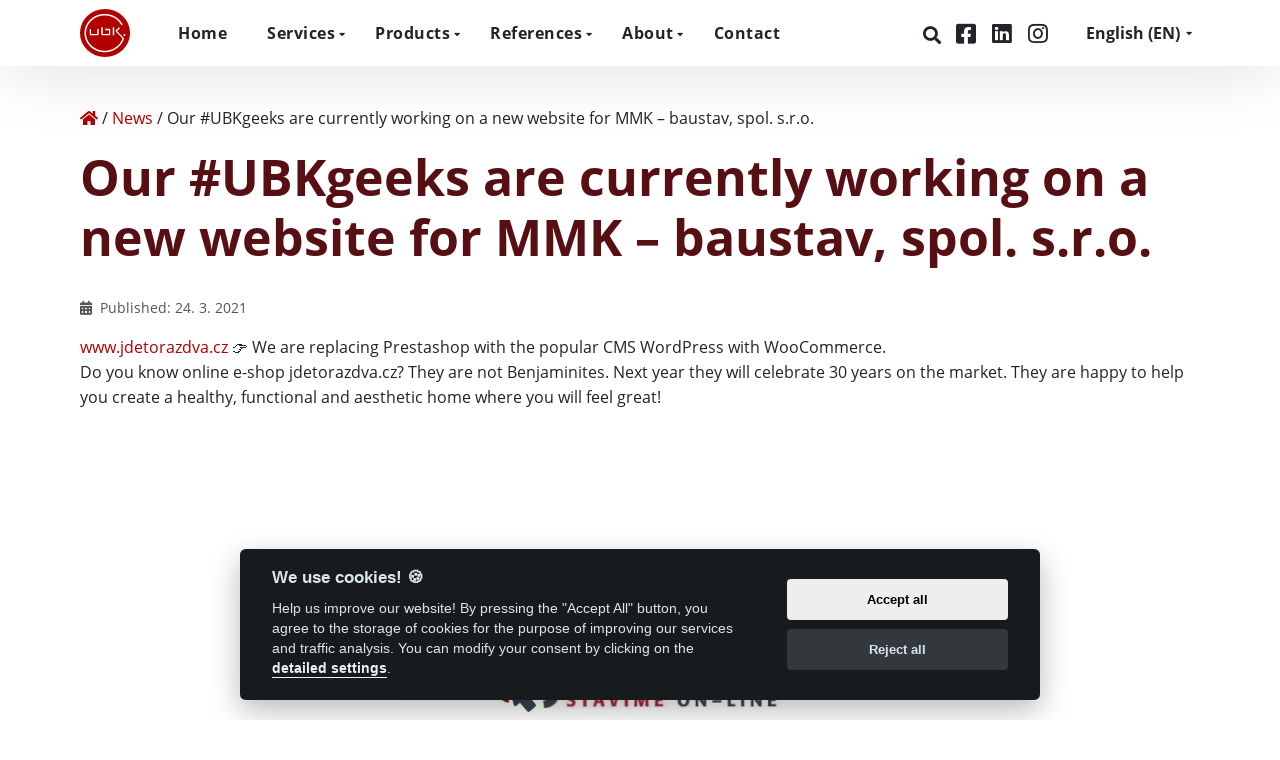

--- FILE ---
content_type: text/html; charset=UTF-8
request_url: https://www.ubk.cz/en/news/our-ubkgeeks-are-currently-working-on-a-new-website-for-mmk-baustav-spol-s-r-o/
body_size: 9598
content:
<!DOCTYPE html>
<html lang="en-GB">
    <head>
        <meta charset="UTF-8">
        <meta name="viewport" content="width=device-width, initial-scale=1">
        <title>CMS WordPress with WooCommerce | UBK s.r.o.</title>
        <meta name="author" content="UBK s.r.o.">
        <link rel="preload" href="https://www.ubk.cz/wp-content/themes/ubk/build/fonts/open-sans-v17-latin-ext_latin-regular.4308e5085add5d6c13d1.woff2" as="font" type="font/woff2" crossorigin>
        <link rel="preload" href="https://www.ubk.cz/wp-content/themes/ubk/build/fonts/open-sans-v17-latin-ext_latin-700.c864de456e8827e63878.woff2" as="font" type="font/woff2" crossorigin>
        <link rel="preload" href="https://www.ubk.cz/wp-content/themes/ubk/build/fonts/fa-brands-400.df56145e6ac7861a1c0a.woff2" as="font" type="font/woff2" crossorigin>
        <link rel="preload" href="https://www.ubk.cz/wp-content/themes/ubk/build/img/ubk_header.c0e148ae3cd0c09e9a9d.jpg" as="image">
                	<style>img:is([sizes="auto" i], [sizes^="auto," i]) { contain-intrinsic-size: 3000px 1500px }</style>
	<link rel="alternate" href="https://www.ubk.cz/aktuality/nasi-ubkgeeks-prave-makaji-na-novem-webu-pro-mmk-baustav-spol-s-r-o/" hreflang="cs" />
<link rel="alternate" href="https://www.ubk.cz/de/aktualitaeten/unsere-ubkgeeks-arbeiten-derzeit-an-einer-neuen-website-fur-mmk-baustav-spol-s-r-o/" hreflang="de" />
<link rel="alternate" href="https://www.ubk.cz/en/news/our-ubkgeeks-are-currently-working-on-a-new-website-for-mmk-baustav-spol-s-r-o/" hreflang="en" />

<!-- The SEO Framework by Sybre Waaijer -->
<meta name="robots" content="index,follow" />
<link rel="canonical" href="https://www.ubk.cz/en/news/our-ubkgeeks-are-currently-working-on-a-new-website-for-mmk-baustav-spol-s-r-o/" />
<meta name="description" content="Our #UBKgeeks are currently working on a new website, www.jdetorazdva.cz. We are replacing Prestashop with the CMS WordPress with WooCommerce." />
<meta property="og:type" content="article" />
<meta property="og:locale" content="en_GB" />
<meta property="og:site_name" content="UBK s.r.o." />
<meta property="og:title" content="CMS WordPress with WooCommerce | UBK s.r.o." />
<meta property="og:description" content="Our #UBKgeeks are currently working on a new website, www.jdetorazdva.cz. We are replacing Prestashop with the CMS WordPress with WooCommerce." />
<meta property="og:url" content="https://www.ubk.cz/en/news/our-ubkgeeks-are-currently-working-on-a-new-website-for-mmk-baustav-spol-s-r-o/" />
<meta property="og:image" content="https://www.ubk.cz/wp-content/uploads/2021/03/jdetorazdva.png" />
<meta property="og:image:width" content="940" />
<meta property="og:image:height" content="788" />
<meta property="og:image" content="https://www.ubk.cz/wp-content/uploads/2021/03/jdetorazdva.png" />
<meta property="article:published_time" content="2021-03-24T11:54:03+00:00" />
<meta property="article:modified_time" content="2021-03-24T12:00:56+00:00" />
<meta property="article:publisher" content="https://www.facebook.com/ubkcz" />
<meta name="twitter:card" content="summary_large_image" />
<meta name="twitter:title" content="CMS WordPress with WooCommerce | UBK s.r.o." />
<meta name="twitter:description" content="Our #UBKgeeks are currently working on a new website, www.jdetorazdva.cz. We are replacing Prestashop with the CMS WordPress with WooCommerce." />
<meta name="twitter:image" content="https://www.ubk.cz/wp-content/uploads/2021/03/jdetorazdva.png" />
<script type="application/ld+json">{"@context":"https://schema.org","@graph":[{"@type":"WebSite","@id":"https://www.ubk.cz/en/#/schema/WebSite","url":"https://www.ubk.cz/en/","name":"UBK s.r.o.","description":"Dotační poradenství a vývoj softwaru","inLanguage":"en-GB","potentialAction":{"@type":"SearchAction","target":{"@type":"EntryPoint","urlTemplate":"https://www.ubk.cz/en/search/{search_term_string}/"},"query-input":"required name=search_term_string"},"publisher":{"@type":"Organization","@id":"https://www.ubk.cz/en/#/schema/Organization","name":"UBK s.r.o.","url":"https://www.ubk.cz/en/"}},{"@type":"WebPage","@id":"https://www.ubk.cz/en/news/our-ubkgeeks-are-currently-working-on-a-new-website-for-mmk-baustav-spol-s-r-o/","url":"https://www.ubk.cz/en/news/our-ubkgeeks-are-currently-working-on-a-new-website-for-mmk-baustav-spol-s-r-o/","name":"CMS WordPress with WooCommerce | UBK s.r.o.","description":"Our #UBKgeeks are currently working on a new website, www.jdetorazdva.cz. We are replacing Prestashop with the CMS WordPress with WooCommerce.","inLanguage":"en-GB","isPartOf":{"@id":"https://www.ubk.cz/en/#/schema/WebSite"},"breadcrumb":{"@type":"BreadcrumbList","@id":"https://www.ubk.cz/en/#/schema/BreadcrumbList","itemListElement":[{"@type":"ListItem","position":1,"item":"https://www.ubk.cz/en/","name":"UBK s.r.o."},{"@type":"ListItem","position":2,"item":"https://www.ubk.cz/en/category/news/","name":"Category: News"},{"@type":"ListItem","position":3,"name":"CMS WordPress with WooCommerce"}]},"potentialAction":{"@type":"ReadAction","target":"https://www.ubk.cz/en/news/our-ubkgeeks-are-currently-working-on-a-new-website-for-mmk-baustav-spol-s-r-o/"},"datePublished":"2021-03-24T11:54:03+00:00","dateModified":"2021-03-24T12:00:56+00:00","author":{"@type":"Person","@id":"https://www.ubk.cz/en/#/schema/Person/a7dc59f619c9cafb8d4c17ded47a7986","name":"Marta Tomášková"}}]}</script>
<!-- / The SEO Framework by Sybre Waaijer | 14.69ms meta | 0.82ms boot -->

<link rel='stylesheet' id='wp-block-library-css' href='https://www.ubk.cz/wp-includes/css/dist/block-library/style.min.css?ver=6.8.3' media='all' />
<link rel='stylesheet' id='easy-cookie-consent-css' href='https://www.ubk.cz/wp-content/plugins/easy-cookie-consent/assets/dist/easy_cookie_consent.min.css?ver=1' media='all' />
<link rel='stylesheet' id='ubk-font-awesome-css' href='https://www.ubk.cz/wp-content/themes/ubk/build/lib/@fortawesome/fontawesome-pro/css/all.min.0279ada6e0ab2901cbf0.css?ver=6.8.3' media='all' />
<link rel='stylesheet' id='ubk-css-css' href='https://www.ubk.cz/wp-content/themes/ubk/build/css/ubk.6fc5cdb64c7d243b7f56.css?ver=6.8.3' media='all' />
<link rel='stylesheet' id='ubk-gutenberg-css' href='https://www.ubk.cz/wp-content/themes/ubk/build/css/gutenberg.f1b95c0a91793c6cb31f.css?ver=6.8.3' media='all' />
<script id="easy-cookie-consent-js-before">
const cookieConsentOptions = {"autorun":true,"autoclear_cookies":true,"theme_css":"https:\/\/www.ubk.cz\/wp-content\/plugins\/easy-cookie-consent\/assets\/dist\/lib\/cookieconsent.css","page_scripts":true,"cookie_expiration":182,"current_lang":"en","gui_options":{"consent_modal":{"layout":"cloud","position":"bottom center","transition":"zoom"},"settings_modal":{"layout":"box","transition":"zoom"}},"languages":{"status":"enabled","cs":{"consent_modal":{"title":"Pou\u017e\u00edv\u00e1me cookies! <span class=\"font-weight-normal\">\ud83c\udf6a<\/span>","description":"Pomozte n\u00e1m vylep\u0161it n\u00e1\u0161 web! Stisknut\u00edm tla\u010d\u00edtka \"P\u0159ijmout v\u0161e\" souhlas\u00edte s&nbsp;ulo\u017een\u00edm cookies za \u00fa\u010delem zkvalit\u0148ov\u00e1n\u00ed slu\u017eeb a anal\u00fdzy n\u00e1v\u0161t\u011bvnosti. Sv\u016fj souhlas m\u016f\u017eete upravit kliknut\u00edm na <button type=\"button\" data-cc=\"c-settings\" class=\"cc-link\">detailn\u00ed nastaven\u00ed<\/button>.","primary_btn":{"text":"P\u0159ijmout v\u0161e","role":"accept_all"},"secondary_btn":{"text":"Odm\u00edtnout v\u0161e","role":"accept_necessary"}},"settings_modal":{"title":"Nastaven\u00ed cookies","save_settings_btn":"Ulo\u017eit nastaven\u00ed","accept_all_btn":"P\u0159ijmout v\u0161e","reject_all_btn":"Odm\u00edtnout v\u0161e","close_btn_label":"Zav\u0159\u00edt","blocks":[{"title":"","description":"Pou\u017eiv\u00e1me cookies pro zaji\u0161t\u011bn\u00ed z\u00e1kladn\u00ed funkcionality webu a pro jeho neust\u00e1le vylep\u0161ov\u00e1n\u00ed. Souhlas s&nbsp;pou\u017eit\u00edm cookies m\u016f\u017eete ud\u011blit hromadn\u011b nebo jen pro jednotliv\u00e9 kategorie. Souhlas lze kdykoli odvolat. P\u0159e\u010dt\u011bte si pros\u00edm <a href=\"\/gdpr-zasady-ochrany-osobnich-udaju-a-cookie-policy\/\" class=\"cc-link\">Z\u00e1sady ochrany osobn\u00edch \u00fadaj\u016f<\/a>. Pro jak\u00e9koli ot\u00e1zky v souvislosti s cookies nebo ochranou osobn\u00edch \u00fadaj\u016f n\u00e1s <a class=\"cc-link\" href=\"\/kontakt\/\">kontaktujte<\/a>."},{"title":"Funk\u010dn\u00ed cookies","description":"Tyto cookies zaji\u0161\u0165uj\u00ed z\u00e1kladn\u00ed funk\u010dnost webu a nen\u00ed mo\u017en\u00e9 je odm\u00edtnout.\r\n","cookie_table":[{"col1":"_GRECAPTCHA","col2":"ubk.cz","col3":"5 m\u011bs\u00edc\u016f 27 dn\u00ed","col4":"Cookie slu\u017eby Google reCAPTCHA slou\u017e\u00edc\u00ed k identifikaci robot\u016f za \u00fa\u010delem ochrany webov\u00e9 str\u00e1nky p\u0159ed \u0161kodliv\u00fdmi \u00fatoky spamu."},{"col1":"pll_language","col2":"ubk.cz","col3":"1 rok","col4":"Cookie pluginu Polylang slou\u017e\u00edc\u00ed k zapamatov\u00e1n\u00ed jazyka zvolen\u00e9ho u\u017eivatelem."},{"col1":"PHPSESSID","col2":"ubk.cz","col3":"session","col4":"Cookie nativn\u00ed pro aplikace PHP. Pou\u017e\u00edv\u00e1 se k ulo\u017een\u00ed a identifikaci jedine\u010dn\u00e9ho ID relace u\u017eivatele za \u00fa\u010delem spr\u00e1vy u\u017eivatelsk\u00e9 relace na webu. Soubor je automaticky smaz\u00e1n, kdy\u017e se zav\u0159ou v\u0161echna okna prohl\u00ed\u017ee\u010de."},{"col1":"cc_cookie","col2":"ubk.cz","col3":"182 dn\u00ed","col4":"Nastaven\u00ed a spr\u00e1va souhlasu se soubory cookie."},{"col1":"accepted-cookie-consent-id","col2":"ubk.cz","col3":"182 dn\u00ed","col4":"Identifikace u\u017eivatelova nastaven\u00ed souhlasu se soubory cookie.\r\n"}],"toggle":{"value":"necessary","enabled":true,"readonly":true}},{"title":"Statistick\u00e9 a analytick\u00e9 cookies","description":"D\u00edky t\u011bmto cookies dok\u00e1\u017eeme sledovat n\u00e1v\u0161t\u011bvnost a p\u0159ehlednost jednotliv\u00fdch str\u00e1nek. V\u00edme tak nap\u0159\u00edklad, kter\u00e9 str\u00e1nky jsou obl\u00edben\u011bj\u0161\u00ed, kolik u\u017eivatel\u016f k n\u00e1m p\u0159ich\u00e1z\u00ed nebo kter\u00e9 \u010d\u00e1sti webu jsou pro u\u017eivatele m\u00e9n\u011b p\u0159ehledn\u00e9.","cookie_table":[{"col1":"_ga","col2":"ubk.cz","col3":"2 roky","col4":"Rozli\u0161en\u00ed u\u017eivatel\u016f za \u00fa\u010delem sledov\u00e1n\u00ed n\u00e1v\u0161t\u011bvnosti webu."},{"col1":"_gid","col2":"ubk.cz","col3":"1 den","col4":"Rozli\u0161en\u00ed u\u017eivatel\u016f za \u00fa\u010delem sledov\u00e1n\u00ed n\u00e1v\u0161t\u011bvnosti webu."},{"col1":"_ga_*","col2":"ubk.cz","col3":"2 roky","col4":"Slou\u017e\u00ed k uchov\u00e1n\u00ed stavu relace za \u00fa\u010delem sledov\u00e1n\u00ed n\u00e1v\u0161t\u011bvnosti webu."},{"col1":"_gat","col2":"ubk.cz","col3":"1 minuta","col4":"Slou\u017e\u00ed k omezen\u00ed rychlosti po\u017eadavk\u016f. Pokud je slu\u017eba Google Analytics nasazena prost\u0159ednictv\u00edm n\u00e1stroje Google Tag Manager, bude tento soubor cookie pojmenov\u00e1n _dc_gtm_*."}],"toggle":{"value":"analytics","enabled":false,"readonly":false}},{"title":"","description":"Tyto cookies shroma\u017e\u010fuj\u00ed informace o tom, jak\u00fdm zp\u016fsobem u\u017eivatel webov\u00e9 str\u00e1nky pou\u017e\u00edv\u00e1, na kter\u00e9 odkazy klikl nebo t\u0159eba na kter\u00e9 str\u00e1nky nav\u0161t\u00edvil. D\u00edky t\u011bmto informac\u00edm lze l\u00e9pe odhadnout, kter\u00e9 reklamy jsou pro u\u017eivatele vhodn\u011bj\u0161\u00ed a kter\u00e9 naopak nem\u00e1 smysl zobrazovat. V\u0161echna tato data jsou anonymizovan\u00e1 a nedok\u00e1\u017e\u00ed p\u0159\u00edmo identifikovat konkr\u00e9tn\u00ed osobu.","toggle":{"value":"marketing","enabled":false,"readonly":false}}],"cookie_table_headers":[{"col1":"Name"},{"col2":"Domain"},{"col3":"Expiration"},{"col4":"Description"}]},"iframe":{"placeholder_button":"Mus\u00edte povolit cookies"}},"de":{"consent_modal":{"title":"Wir verwenden Cookies! <span class=\"font-weight-normal\">\ud83c\udf6a<\/span>","description":"Helfen Sie uns, unsere Website zu verbessern! Indem Sie auf die Schaltfl\u00e4che \"Alles akzeptieren\" klicken, erkl\u00e4ren Sie sich mit der Speicherung von Cookies zum Zweck der Verbesserung unserer Dienste und der Verkehrsanalyse einverstanden. Sie k\u00f6nnen Ihre Zustimmung \u00e4ndern, indem Sie auf die <button type=\"button\" data-cc=\"c-settings\" class=\"cc-link\">detaillierten Einstellungen<\/button> klicken.","primary_btn":{"text":"Alles akzeptieren","role":"accept_all"},"secondary_btn":{"text":"Alles ablehnen","role":"accept_necessary"}},"settings_modal":{"title":"Cookie-Einstellungen","save_settings_btn":"Einstellungen speichern","accept_all_btn":"Alles ablehnen","reject_all_btn":"Alles ablehnen","close_btn_label":"Schlie\u00dfen","blocks":[{"title":"","description":"Wir verwenden Cookies, um die grundlegende Funktionalit\u00e4t der Website zu gew\u00e4hrleisten und sie kontinuierlich zu verbessern. Sie k\u00f6nnen der Verwendung von Cookies im Ganzen oder nur f\u00fcr einzelne Kategorien zustimmen. Die Zustimmung kann jederzeit widerrufen werden. Bitte lesen Sie die <a href=\"\/de\/dsgvo-grundsatze-des-personaldatenschutzes\/\" class=\"cc-link\">Datenschutzbestimmungen<\/a>.  Bitte, <a class=\"cc-link\" href=\"\/de\/kontakt-2\/\">kontaktieren Sie uns<\/a> bei Fragen zu Cookies oder Datenschutz. "},{"title":"Notwendige Cookies","description":"Diese Cookies gew\u00e4hrleisten die grundlegende Funktionalit\u00e4t der Website und k\u00f6nnen nicht abgelehnt werden.","cookie_table":[{"col1":"_GRECAPTCHA","col2":"ubk.cz","col3":"5 Monate 27 Tage","col4":"Dieses Cookie wird vom Google-Recaptcha-Dienst gesetzt, um Bots zu identifizieren und die Website vor b\u00f6sartigen Spam-Angriffen zu sch\u00fctzen."},{"col1":"pll_language","col2":"ubk.cz","col3":"1 Jahr","col4":"Polylang-Plugin-Cookie, um die vom Benutzer gew\u00e4hlte Sprache zu speichern."},{"col1":"PHPSESSID","col2":"ubk.cz","col3":"session","col4":"Cookie f\u00fcr PHP-Anwendungen. Sie wird verwendet, um die eindeutige Sitzungs-ID eines Benutzers zu speichern und zu identifizieren, um die Sitzung des Benutzers auf der Website zu verwalten. Die Datei wird automatisch gel\u00f6scht, wenn alle Browserfenster geschlossen werden."},{"col1":"cc_cookie","col2":"ubk.cz","col3":"182 Tage","col4":"Einstellungen und Verwaltung der Cookie-Zustimmung."},{"col1":"accepted-cookie-consent-id","col2":"ubk.cz","col3":"182 Tage","col4":"Identifizierung der Cookie-Einstellungen des Nutzers."}],"toggle":{"value":"necessary","enabled":true,"readonly":true}},{"title":"Statistische und analytische Cookies","description":"Dank dieser Cookies sind wir in der Lage, den Verkehr und die Sichtbarkeit der einzelnen Seiten zu verfolgen. So wissen wir beispielsweise, welche Seiten besonders beliebt sind, wie viele Nutzer zu uns kommen oder welche Teile der Website f\u00fcr die Nutzer weniger \u00fcbersichtlich sind.","cookie_table":[{"col1":"_ga","col2":"ubk.cz","col3":"2 Jahre","col4":"Benutzeraufl\u00f6sung zum Zweck der Verfolgung des Website-Verkehrs."},{"col1":"_gid","col2":"ubk.cz","col3":"1 Tag","col4":"Benutzeraufl\u00f6sung zum Zweck der Verfolgung des Website-Verkehrs."},{"col1":"_ga_*","col2":"ubk.cz","col3":"2 Jahre","col4":"Sie wird verwendet, um den Sitzungsstatus zu speichern, damit der Website-Verkehr verfolgt werden kann."},{"col1":"_gat","col2":"ubk.cz","col3":"1 Minute","col4":"Wird verwendet, um die Anzahl der Anfragen zu begrenzen. Wenn Google Analytics \u00fcber Google Tag Manager bereitgestellt wird, erh\u00e4lt dieses Cookie den Namen _dc_gtm_*."}],"toggle":{"value":"analytics","enabled":false,"readonly":false}},{"title":"","description":"Diese Cookies sammeln Informationen dar\u00fcber, wie der Nutzer die Website nutzt, auf welche Links er geklickt hat oder welche Seiten er besucht hat. Anhand dieser Informationen k\u00f6nnen wir besser einsch\u00e4tzen, welche Anzeigen f\u00fcr den Nutzer am besten geeignet sind und welche nicht sinnvoll sind. Alle diese Daten sind anonymisiert und lassen keine direkte Identifizierung einer bestimmten Person zu.","toggle":{"value":"marketing","enabled":false,"readonly":false}}],"cookie_table_headers":[{"col1":"Name"},{"col2":"Domain"},{"col3":"Expiration"},{"col4":"Description"}]},"iframe":{"placeholder_button":"Sie m\u00fcssen Cookies zulassen, um dies zu sehen"}},"en":{"consent_modal":{"title":"We use cookies! <span class=\"font-weight-normal\">\ud83c\udf6a<\/span>","description":"Help us improve our website! By pressing the \"Accept All\" button, you agree to the storage of cookies for the purpose of improving our services and traffic analysis. You can modify your consent by clicking on the <button type=\"button\" data-cc=\"c-settings\" class=\"cc-link\">detailed settings<\/button>.\r\n","primary_btn":{"text":"Accept all","role":"accept_all"},"secondary_btn":{"text":"Reject all","role":"accept_necessary"}},"settings_modal":{"title":"Cookie preferences","save_settings_btn":"Save settings","accept_all_btn":"Accept all","reject_all_btn":"Reject all","close_btn_label":"Close","blocks":[{"title":"","description":"We use cookies to ensure the basic functionality of the website and to continuously improve it. You can consent to the use of cookies in bulk or for individual categories. Consent can be withdrawn at any time. Please read the <a href=\"\/en\/gdpr-general-regulation-of-the-personal-data-protection\/\" class=\"cc-link\">Privacy Policy<\/a>. Please <a class=\"cc-link\" href=\"\/en\/contact\/\">contact us<\/a> for any questions regarding cookies or data protection.     "},{"title":"Strictly necessary cookies","description":"These cookies ensure the basic functionality of the website and cannot be rejected.","cookie_table":[{"col1":"_GRECAPTCHA","col2":"ubk.cz","col3":"5 months \u00a027 days","col4":"This cookie is set by the Google recaptcha service to identify bots to protect the website against malicious spam attacks."},{"col1":"pll_language","col2":"ubk.cz","col3":"1 year","col4":"Polylang plugin cookie to store the language selected by the user."},{"col1":"PHPSESSID","col2":"ubk.cz","col3":"session","col4":"Cookie for PHP applications. It is used to store and identify a user's unique session ID to manage the user's session on the website. The file is automatically deleted when all browser windows are closed."},{"col1":"cc_cookie","col2":"ubk.cz","col3":"182 days","col4":"Cookie consent settings and management."},{"col1":"accepted-cookie-consent-id","col2":"ubk.cz","col3":"182 days","col4":"Identification of the user's cookie consent settings."}],"toggle":{"value":"necessary","enabled":true,"readonly":true}},{"title":"Performance and Analytics cookies","description":"Thanks to these cookies, we are able to track traffic and visibility of individual pages. For example, we know which pages are more popular, how many users come to us or which parts of the website are less clear to users.","cookie_table":[{"col1":"_ga","col2":"ubk.cz","col3":"2 years","col4":"User resolution for the purpose of tracking website traffic."},{"col1":"_gid","col2":"ubk.cz","col3":"1 day","col4":"User resolution for the purpose of tracking website traffic."},{"col1":"_ga_*","col2":"ubk.cz","col3":"2 years","col4":"It is used to store session status so that website traffic can be tracked."},{"col1":"_gat","col2":"ubk.cz","col3":"1 minute","col4":"Used to throttle request rate. If Google Analytics is deployed via Google Tag Manager, this cookie will be named _dc_gtm_*."}],"toggle":{"value":"analytics","enabled":false,"readonly":false}},{"title":"","description":"These cookies collect information about how the user uses the website, which links they have clicked on or which pages they have visited. This information allows us to better estimate which ads are more suitable for the user and which ones do not make sense to show. All this data is anonymised and cannot directly identify a specific person.","toggle":{"value":"marketing","enabled":false,"readonly":false}}],"cookie_table_headers":[{"col1":"Name"},{"col2":"Domain"},{"col3":"Expiration"},{"col4":"Description"}]},"iframe":{"placeholder_button":"You must allow cookies to see this"}}}};const cookieCategoryAnalytics = 'analytics';const cookieCategoryMarketing = 'marketing';const cookiesAcceptedNonce = 'eea5086bdc';const adminUrl = 'https://www.ubk.cz/wp-admin/admin-ajax.php';const placeholderButtonText = 'You must allow cookies to see this';const cookieName = 'accepted-cookie-consent-id';const gtmId = '5BFNLR2';
</script>
<script src="https://www.ubk.cz/wp-content/plugins/easy-cookie-consent/assets/dist/easy_cookie_consent.min.js?ver=1" id="easy-cookie-consent-js"></script>
<script src="https://www.ubk.cz/wp-includes/js/jquery/jquery.min.js?ver=3.7.1" id="jquery-core-js"></script>
    <script>
        window.addEventListener('load', function () {
            document.body.classList.toggle('c_darkmode');
            document.body.style.setProperty('--cc-toggle-bg-on', '#00ca3a');
            document.body.style.setProperty('--cc-toggle-bg-readonly', '#4b915f');
            document.body.style.setProperty('--cc-btn-primary-bg', '#eeeeee');
            document.body.style.setProperty('--cc-btn-primary-hover-bg', '#ffffff');
        });
    </script>
            <link rel="icon" type="image/png" href="/wp-content/themes/ubk/icons/favicon-48x48.png" sizes="48x48"/>
        <link rel="icon" type="image/svg+xml" href="/wp-content/themes/ubk/icons/favicon.svg"/>
        <link rel="shortcut icon" href="/wp-content/themes/ubk/icons/favicon.ico"/>
        <link rel="apple-touch-icon" sizes="180x180" href="/wp-content/themes/ubk/icons/apple-touch-icon.png"/>
        <meta name="apple-mobile-web-app-title" content="UBK"/>
	<link rel="manifest" href="/wp-content/themes/ubk/icons/site.webmanifest"/>
<script defer data-domain="ubk.cz" src="https://plausible.ubk.cz/js/script.file-downloads.hash.outbound-links.pageview-props.revenue.tagged-events.js"></script>
<script>window.plausible = window.plausible || function() { (window.plausible.q = window.plausible.q || []).push(arguments) }</script>
    </head>
    <body class="wp-singular post-template-default single single-post postid-19447 single-format-standard wp-theme-ubk">
        
        <!-- Scroll to top button -->
        <div class="to-top-button" title="Up">
            <i class="fas fa-chevron-up"></i>
        </div>

        <!-- Header -->
        <header class="header header--sticked">
            <div class="container">
                <div class="header__wrapper">
                    <div class="row header__row">
                        <!-- Header logo -->
                        <div class="col-auto">
                            <a href="https://www.ubk.cz/en">
                                                                                                    <img src="https://www.ubk.cz/wp-content/themes/ubk/build/img/logo/ubk-logo.efc37a5c05ef3bcfa5dd.svg" class="header__logo" alt="UBK s.r.o." width="50" height="48">
                                                            </a>
                        </div>
                        <!-- Header mobile icon -->
                        <div class="col header__mobile">
                            <i class="fas fa-bars"></i>
                        </div>
                        <!-- Main menu -->
                        <div class="col-lg">
                            <nav class="main-menu">
                                <button class="main-menu__close">
                                    &times;
                                </button>
                                <div class="menu-main-menu-en-container"><ul id="menu-main-menu-en" class="menu"><li id="menu-item-9685" class="menu-item menu-item-type-post_type menu-item-object-page menu-item-home menu-item-9685"><a href="https://www.ubk.cz/en/">Home</a></li>
<li id="menu-item-9686" class="menu-item menu-item-type-post_type menu-item-object-page menu-item-has-children menu-item-9686"><a href="https://www.ubk.cz/en/services/">Services</a><button class="main-menu__show-sub-menu-btn"></button><div class="sub-menu-wrapper">
<ul class="sub-menu">
	<li id="menu-item-9692" class="menu-item menu-item-type-post_type menu-item-object-service menu-item-9692"><a href="https://www.ubk.cz/en/services/custom-made-software-development/">Software development</a></li>
	<li id="menu-item-9691" class="menu-item menu-item-type-post_type menu-item-object-service menu-item-9691"><a href="https://www.ubk.cz/en/services/websites-e-shops/">Websites &#038; E-shops</a></li>
	<li id="menu-item-9688" class="menu-item menu-item-type-post_type menu-item-object-service menu-item-9688"><a href="https://www.ubk.cz/en/services/digitization-and-automation/">Business processes</a></li>
	<li id="menu-item-19772" class="menu-item menu-item-type-post_type menu-item-object-service menu-item-19772"><a href="https://www.ubk.cz/en/services/webhosting-3/">Webhosting</a></li>
</ul>
</div></li>
<li id="menu-item-9693" class="menu-item menu-item-type-post_type menu-item-object-page menu-item-has-children menu-item-9693"><a href="https://www.ubk.cz/en/products/">Products</a><button class="main-menu__show-sub-menu-btn"></button><div class="sub-menu-wrapper">
<ul class="sub-menu">
	<li id="menu-item-12915" class="menu-item menu-item-type-post_type menu-item-object-ubk_product menu-item-12915"><a href="https://www.ubk.cz/en/products/easyshop-3/">easySHOP</a></li>
	<li id="menu-item-19524" class="menu-item menu-item-type-post_type menu-item-object-ubk_product menu-item-19524"><a href="https://www.ubk.cz/en/products/easysign-en/">easySIGN</a></li>
	<li id="menu-item-18945" class="menu-item menu-item-type-post_type menu-item-object-ubk_product menu-item-18945"><a href="https://www.ubk.cz/en/products/easytest-3/">easyTEST</a></li>
	<li id="menu-item-9696" class="menu-item menu-item-type-post_type menu-item-object-ubk_product menu-item-9696"><a href="https://www.ubk.cz/en/products/easyadmin-3/">easyADMIN</a></li>
</ul>
</div></li>
<li id="menu-item-9697" class="menu-item menu-item-type-post_type menu-item-object-page menu-item-has-children menu-item-9697"><a href="https://www.ubk.cz/en/references/">References</a><button class="main-menu__show-sub-menu-btn"></button><div class="sub-menu-wrapper">
<ul class="sub-menu">
	<li id="menu-item-20154" class="menu-item menu-item-type-post_type menu-item-object-page menu-item-20154"><a href="https://www.ubk.cz/en/references/">Technologies &#038; projects</a></li>
	<li id="menu-item-13121" class="menu-item menu-item-type-post_type menu-item-object-page menu-item-13121"><a href="https://www.ubk.cz/en/references/our-clients/">Our clients</a></li>
</ul>
</div></li>
<li id="menu-item-9701" class="menu-item menu-item-type-post_type menu-item-object-page menu-item-has-children menu-item-9701"><a href="https://www.ubk.cz/en/about/">About</a><button class="main-menu__show-sub-menu-btn"></button><div class="sub-menu-wrapper">
<ul class="sub-menu">
	<li id="menu-item-9702" class="menu-item menu-item-type-post_type menu-item-object-page menu-item-9702"><a href="https://www.ubk.cz/en/about/our-team/">Our team</a></li>
	<li id="menu-item-9705" class="menu-item menu-item-type-post_type menu-item-object-page menu-item-9705"><a href="https://www.ubk.cz/en/about/certificates/">Certificates</a></li>
	<li id="menu-item-9706" class="menu-item menu-item-type-post_type menu-item-object-page menu-item-9706"><a href="https://www.ubk.cz/en/about/news/">News</a></li>
	<li id="menu-item-9703" class="menu-item menu-item-type-post_type menu-item-object-page menu-item-9703"><a href="https://www.ubk.cz/en/about/photo-gallery/">Photo gallery</a></li>
	<li id="menu-item-9704" class="menu-item menu-item-type-post_type menu-item-object-page menu-item-9704"><a href="https://www.ubk.cz/en/about/eu-projects/">EU projects</a></li>
</ul>
</div></li>
<li id="menu-item-9700" class="menu-item menu-item-type-post_type menu-item-object-page menu-item-9700"><a href="https://www.ubk.cz/en/contact/">Contact</a></li>
</ul></div>                                <div class="header__socials">
                                    <a href="https://www.ubk.cz/en/search/" class="header__social header__social__search" aria-label="Search">
                                        <i class="fas fa-search" aria-hidden="true"></i>
                                    </a>
                                                                                                                <a href="https://www.facebook.com/ubkcz" class="header__social" target="_blank" rel="noreferrer noopener" aria-label="Facebook">
                                            <i class="fab fa-facebook-square" aria-hidden="true"></i>
                                        </a>
                                                                                                                <a href="https://www.linkedin.com/in/ubk-s-r-o-individuelle-softwareentwicklung-9b738471/" class="header__social" target="_blank" rel="noreferrer noopener" aria-label="LinkedIn">
                                            <i class="fab fa-linkedin"></i>
                                        </a>
                                                                                                                <a href="https://www.instagram.com/ubk.softwaredevelopment/" class="header__social" target="_blank" rel="noreferrer noopener" aria-label="Instagram">
                                            <i class="fab fa-instagram"></i>
                                        </a>
                                                                    </div>
                                <!-- Language Switcher -->
                                <div class="language-switcher menu-item">
                    <button class="language-switcher__btn language-switcher-dropdown-js"> <span class="language-switcher__lang-name">English</span> <span class="language-switcher__bracket">(</span>EN<span class="language-switcher__bracket">)</span></button>
                   <button class="main-menu__show-sub-menu-btn"></button><div class="language-switcher-dropdown-content-js language-switcher__dropdown-content-wrapper "><div class="language-switcher__dropdown-content sub-menu-wrapper">
                    <a class="language-switcher__other-lang" href="https://www.ubk.cz/aktuality/nasi-ubkgeeks-prave-makaji-na-novem-webu-pro-mmk-baustav-spol-s-r-o/">
                        <span class="language-switcher__lang-name">Čeština</span> <span class="language-switcher__bracket">(</span>CS<span class="language-switcher__bracket">)</span> 
                    </a>
                    <a class="language-switcher__other-lang" href="https://www.ubk.cz/de/aktualitaeten/unsere-ubkgeeks-arbeiten-derzeit-an-einer-neuen-website-fur-mmk-baustav-spol-s-r-o/">
                        <span class="language-switcher__lang-name">Deutsch</span> <span class="language-switcher__bracket">(</span>DE<span class="language-switcher__bracket">)</span> 
                    </a></div></div></div>                            </nav>
                        </div>
                    </div>
                </div>
            </div>
        </header>

    <main class="main">
        <div class="container">
            <div class="breadcrumbs mb-3" typeof="BreadcrumbList" vocab="http://schema.org/">
    <!-- Breadcrumb NavXT 7.4.1 -->
<span property="itemListElement" typeof="ListItem"><a property="item" aria-label="Home" typeof="WebPage" title="Go to UBK s.r.o.." href="https://www.ubk.cz" class="home" ><span property="name"><i class="fas fa-home"></i><span class="d-none">Home</span></span></a><meta property="position" content="1"></span> /  <span property="itemListElement" typeof="ListItem"><a property="item" typeof="WebPage" title="Go to the News category archives." href="https://www.ubk.cz/en/category/news/" class="taxonomy category" ><span property="name">News</span></a><meta property="position" content="2"></span> /  <span class="post post-post current-item">Our #UBKgeeks are currently working on a new website for MMK &#8211; baustav, spol. s.r.o.</span></div>            <h1 class="main-headline">
                Our #UBKgeeks are currently working on a new website for MMK &#8211; baustav, spol. s.r.o.            </h1>
            <div class="row-list__card__date mb-3">
                <i class="fas fa-calendar-alt mr-1"></i> Published: 24. 3. 2021            </div>
                        
<p><a rel="noreferrer noopener" href="https://www.jdetorazdva.cz/" target="_blank">www.jdetorazdva.cz</a> 👉 We are replacing Prestashop with the popular CMS WordPress with WooCommerce.<br>Do you know online e-shop jdetorazdva.cz? They are not Benjaminites. Next year they will celebrate 30 years on the market. They are happy to help you create a healthy, functional and aesthetic home where you will feel great!</p>



<div class="wp-block-image"><figure class="aligncenter size-large is-resized"><a href="https://www.jdetorazdva.cz" target="_blank" rel="noopener"><img decoding="async" src="https://www.ubk.cz/wp-content/uploads/2021/03/jdetorazdva.png" alt="" class="wp-image-19445" width="600" srcset="https://www.ubk.cz/wp-content/uploads/2021/03/jdetorazdva.png 940w, https://www.ubk.cz/wp-content/uploads/2021/03/jdetorazdva-400x335.png 400w, https://www.ubk.cz/wp-content/uploads/2021/03/jdetorazdva-768x644.png 768w" sizes="(max-width: 940px) 100vw, 940px" /></a></figure></div>



<p><br>#UBKstories #PHP #CMS #Wordpress #WooCommerce #PHPteam #developers #web #eshop #business #ecommerce #jdetorazdva #buildingmarket #buildingsite #houseconstruction #exterier #interier #reconstruction #assembly #botament #mastersil #paints #adhesives #abrasives #facade</p>
            <div class="mt-4">
                <a href="https://www.ubk.cz/en/about/news/" class="btn btn-primary">
                    <i class="fas fa-chevron-left mr-2"></i> Back to the news list                </a>
            </div>
        </div>
    </main>

<footer class="footer ">
    <div class="container">
        <div class="row">
            <!-- Footer - copyright & GDPR -->
            <div class="col-md">
                <nav class="footer__menu">
                    <ul class="footer__menu__list">
                        <li class="footer__menu__item footer__menu__item--copyright">
                            &copy; 2025 Vytvořeno <a href="https://www.ubk.cz/en">UBK s.r.o.</a>
                        </li>
                        <li class="footer__menu__item">
                            <a href="https://www.ubk.cz/en/gdpr-general-regulation-of-the-personal-data-protection/" class="footer__menu__link">
                                GDPR &#8211; General Regulation of the Personal Data Protection and Cookie policy                            </a>
                        </li>
                        <li class="footer__menu__item">
                            <a href="https://www.ubk.cz/en/general-terms-and-conditions-2/" class="footer__menu__link">
                                General terms and conditions                            </a>
                        </li>
                        <li class="footer__menu__item">
                            <a href="https://www.ubk.cz/en/imprint/" class="footer__menu__link">
                                Imprint                            </a>
                        </li>
                    </ul>
                </nav>
            </div>
            <!-- Footer - social links -->
            <div class="col-md-auto">
                <nav class="footer__menu">
                    <ul class="footer__menu__list footer__menu__list--social">
                                                    <li class="footer__menu__item">
                                <a href="https://www.facebook.com/ubkcz" class="footer__menu__link" target="_blank" rel="noreferrer noopener" aria-label="Facebook">
                                    <i class="fab fa-facebook-square" aria-hidden="true"></i>
                                </a>
                            </li>
                                                                            <li class="footer__menu__item">
                                <a href="https://www.linkedin.com/in/ubk-s-r-o-individuelle-softwareentwicklung-9b738471/" class="footer__menu__link" target="_blank" rel="noreferrer noopener" aria-label="LinkedIn">
                                    <i class="fab fa-linkedin"></i>
                                </a>
                            </li>
                                                                            <li class="footer__menu__item">
                                <a href="https://www.instagram.com/ubk.softwaredevelopment/" class="footer__menu__link" target="_blank" rel="noreferrer noopener" aria-label="Instagram">
                                    <i class="fab fa-instagram"></i>
                                </a>
                            </li>
                                            </ul>
                </nav>
            </div>
        </div>
    </div>
</footer>

<script type="speculationrules">
{"prefetch":[{"source":"document","where":{"and":[{"href_matches":"\/*"},{"not":{"href_matches":["\/wp-*.php","\/wp-admin\/*","\/wp-content\/uploads\/*","\/wp-content\/*","\/wp-content\/plugins\/*","\/wp-content\/themes\/ubk\/*","\/*\\?(.+)"]}},{"not":{"selector_matches":"a[rel~=\"nofollow\"]"}},{"not":{"selector_matches":".no-prefetch, .no-prefetch a"}}]},"eagerness":"conservative"}]}
</script>
<script src="https://www.ubk.cz/wp-content/plugins/easy-cookie-consent/assets/dist/lib/cookieconsent.js?ver=1" id="orestbida-cookie-consent-js-js" defer></script>
<script id="pll_cookie_script-js-after">
(function() {
				var expirationDate = new Date();
				expirationDate.setTime( expirationDate.getTime() + 31536000 * 1000 );
				document.cookie = "pll_language=en; expires=" + expirationDate.toUTCString() + "; path=/; secure; SameSite=Lax";
			}());
</script>
<script src="https://www.ubk.cz/wp-content/themes/ubk/build/js/ubk.381a99ce9d5991cc0a2a.js" id="ubk-main-js-js" defer></script>

</body>
</html>

<!-- Dynamic page generated in 0.453 seconds. -->
<!-- Cached page generated by WP-Super-Cache on 2025-12-04 07:29:33 -->

<!-- super cache -->

--- FILE ---
content_type: text/css
request_url: https://www.ubk.cz/wp-content/themes/ubk/build/css/ubk.6fc5cdb64c7d243b7f56.css?ver=6.8.3
body_size: 13890
content:
/*!
 * Bootstrap v4.6.2 (https://getbootstrap.com/)
 * Copyright 2011-2022 The Bootstrap Authors
 * Copyright 2011-2022 Twitter, Inc.
 * Licensed under MIT (https://github.com/twbs/bootstrap/blob/main/LICENSE)
 */:root{--blue: #007bff;--indigo: #6610f2;--purple: #6f42c1;--pink: #e83e8c;--red: #dc3545;--orange: #fd7e14;--yellow: #ffc107;--green: #28a745;--teal: #20c997;--cyan: #17a2b8;--white: #ffffff;--gray: #6c757d;--gray-dark: #343a40;--primary: #b20000;--secondary: #570f14;--success: #28a745;--info: #17a2b8;--warning: #ffc107;--danger: #dc3545;--light: #f8f9fa;--dark: #343a40;--breakpoint-xs: 0;--breakpoint-sm: 576px;--breakpoint-md: 768px;--breakpoint-lg: 992px;--breakpoint-xl: 1200px;--font-family-sans-serif: -apple-system, BlinkMacSystemFont, "Segoe UI", Roboto, "Helvetica Neue", Arial, "Noto Sans", "Liberation Sans", sans-serif, "Apple Color Emoji", "Segoe UI Emoji", "Segoe UI Symbol", "Noto Color Emoji";--font-family-monospace: SFMono-Regular, Menlo, Monaco, Consolas, "Liberation Mono", "Courier New", monospace}*,*::before,*::after{box-sizing:border-box}html{font-family:sans-serif;line-height:1.15;-webkit-text-size-adjust:100%;-webkit-tap-highlight-color:rgba(0,0,0,0)}article,aside,figcaption,figure,footer,header,hgroup,main,nav,section{display:block}body{margin:0;font-family:-apple-system,BlinkMacSystemFont,"Segoe UI",Roboto,"Helvetica Neue",Arial,"Noto Sans","Liberation Sans",sans-serif,"Apple Color Emoji","Segoe UI Emoji","Segoe UI Symbol","Noto Color Emoji";font-size:1rem;font-weight:400;line-height:1.5;color:#212529;text-align:left;background-color:#fff}[tabindex="-1"]:focus:not(:focus-visible){outline:0 !important}hr{box-sizing:content-box;height:0;overflow:visible}h1,h2,h3,h4,h5,h6{margin-top:0;margin-bottom:.5rem}p{margin-top:0;margin-bottom:1rem}abbr[title]{text-decoration:underline;-webkit-text-decoration:underline dotted;text-decoration:underline dotted;cursor:help;border-bottom:0;-webkit-text-decoration-skip-ink:none;text-decoration-skip-ink:none}address{margin-bottom:1rem;font-style:normal;line-height:inherit}ol,ul,dl{margin-top:0;margin-bottom:1rem}ol ol,ul ul,ol ul,ul ol{margin-bottom:0}dt{font-weight:700}dd{margin-bottom:.5rem;margin-left:0}blockquote{margin:0 0 1rem}b,strong{font-weight:bolder}small{font-size:80%}sub,sup{position:relative;font-size:75%;line-height:0;vertical-align:baseline}sub{bottom:-0.25em}sup{top:-0.5em}a{color:#b20000;text-decoration:none;background-color:rgba(0,0,0,0)}a:hover{color:#600;text-decoration:underline}a:not([href]):not([class]){color:inherit;text-decoration:none}a:not([href]):not([class]):hover{color:inherit;text-decoration:none}pre,code,kbd,samp{font-family:SFMono-Regular,Menlo,Monaco,Consolas,"Liberation Mono","Courier New",monospace;font-size:1em}pre{margin-top:0;margin-bottom:1rem;overflow:auto;-ms-overflow-style:scrollbar}figure{margin:0 0 1rem}img{vertical-align:middle;border-style:none}svg{overflow:hidden;vertical-align:middle}table{border-collapse:collapse}caption{padding-top:.75rem;padding-bottom:.75rem;color:#6c757d;text-align:left;caption-side:bottom}th{text-align:inherit;text-align:-webkit-match-parent}label{display:inline-block;margin-bottom:.5rem}button{border-radius:0}button:focus:not(:focus-visible){outline:0}input,button,select,optgroup,textarea{margin:0;font-family:inherit;font-size:inherit;line-height:inherit}button,input{overflow:visible}button,select{text-transform:none}[role=button]{cursor:pointer}select{word-wrap:normal}button,[type=button],[type=reset],[type=submit]{-webkit-appearance:button}button:not(:disabled),[type=button]:not(:disabled),[type=reset]:not(:disabled),[type=submit]:not(:disabled){cursor:pointer}button::-moz-focus-inner,[type=button]::-moz-focus-inner,[type=reset]::-moz-focus-inner,[type=submit]::-moz-focus-inner{padding:0;border-style:none}input[type=radio],input[type=checkbox]{box-sizing:border-box;padding:0}textarea{overflow:auto;resize:vertical}fieldset{min-width:0;padding:0;margin:0;border:0}legend{display:block;width:100%;max-width:100%;padding:0;margin-bottom:.5rem;font-size:1.5rem;line-height:inherit;color:inherit;white-space:normal}progress{vertical-align:baseline}[type=number]::-webkit-inner-spin-button,[type=number]::-webkit-outer-spin-button{height:auto}[type=search]{outline-offset:-2px;-webkit-appearance:none}[type=search]::-webkit-search-decoration{-webkit-appearance:none}::-webkit-file-upload-button{font:inherit;-webkit-appearance:button}output{display:inline-block}summary{display:list-item;cursor:pointer}template{display:none}[hidden]{display:none !important}h1,h2,h3,h4,h5,h6,.h1,.h2,.h3,.h4,.h5,.h6{margin-bottom:.5rem;font-weight:500;line-height:1.2}h1,.h1{font-size:2.5rem}h2,.h2{font-size:2rem}h3,.h3{font-size:1.75rem}h4,.h4{font-size:1.5rem}h5,.h5{font-size:1.25rem}h6,.h6{font-size:1rem}.lead{font-size:1.25rem;font-weight:300}hr{margin-top:1rem;margin-bottom:1rem;border:0;border-top:1px solid rgba(0,0,0,.1)}small,.small{font-size:0.875em;font-weight:400}mark,.mark{padding:.2em;background-color:#fcf8e3}.blockquote{margin-bottom:1rem;font-size:1.25rem}.figure{display:inline-block}code{font-size:87.5%;color:#e83e8c;word-wrap:break-word}a>code{color:inherit}kbd{padding:.2rem .4rem;font-size:87.5%;color:#fff;background-color:#212529;border-radius:.2rem}kbd kbd{padding:0;font-size:100%;font-weight:700}pre{display:block;font-size:87.5%;color:#212529}pre code{font-size:inherit;color:inherit;word-break:normal}.container,.container-fluid{width:100%;padding-right:15px;padding-left:15px;margin-right:auto;margin-left:auto}@media(min-width: 576px){.container{max-width:540px}}@media(min-width: 768px){.container{max-width:720px}}@media(min-width: 992px){.container{max-width:960px}}@media(min-width: 1200px){.container{max-width:1140px}}.row{display:flex;flex-wrap:wrap;margin-right:-15px;margin-left:-15px}.col-xl-9,.col-xl-7,.col-xl-5,.col-xl-4,.col-xl-3,.col-lg,.col-lg-8,.col-lg-6,.col-lg-4,.col-lg-3,.col-md,.col-md-auto,.col-md-8,.col-md-7,.col-md-6,.col-md-5,.col-md-4,.col-sm-6,.col,.col-auto,.col-12{position:relative;width:100%;padding-right:15px;padding-left:15px}.col{flex-basis:0;flex-grow:1;max-width:100%}.row-cols-2>*{flex:0 0 50%;max-width:50%}.col-auto{flex:0 0 auto;width:auto;max-width:100%}.col-12{flex:0 0 100%;max-width:100%}@media(min-width: 576px){.col-sm-6{flex:0 0 50%;max-width:50%}}@media(min-width: 768px){.col-md{flex-basis:0;flex-grow:1;max-width:100%}.row-cols-md-3>*{flex:0 0 33.3333333333%;max-width:33.3333333333%}.col-md-auto{flex:0 0 auto;width:auto;max-width:100%}.col-md-4{flex:0 0 33.33333333%;max-width:33.33333333%}.col-md-5{flex:0 0 41.66666667%;max-width:41.66666667%}.col-md-6{flex:0 0 50%;max-width:50%}.col-md-7{flex:0 0 58.33333333%;max-width:58.33333333%}.col-md-8{flex:0 0 66.66666667%;max-width:66.66666667%}}@media(min-width: 992px){.col-lg{flex-basis:0;flex-grow:1;max-width:100%}.row-cols-lg-5>*{flex:0 0 20%;max-width:20%}.col-lg-3{flex:0 0 25%;max-width:25%}.col-lg-4{flex:0 0 33.33333333%;max-width:33.33333333%}.col-lg-6{flex:0 0 50%;max-width:50%}.col-lg-8{flex:0 0 66.66666667%;max-width:66.66666667%}}@media(min-width: 1200px){.row-cols-xl-6>*{flex:0 0 16.6666666667%;max-width:16.6666666667%}.col-xl-3{flex:0 0 25%;max-width:25%}.col-xl-4{flex:0 0 33.33333333%;max-width:33.33333333%}.col-xl-5{flex:0 0 41.66666667%;max-width:41.66666667%}.col-xl-7{flex:0 0 58.33333333%;max-width:58.33333333%}.col-xl-9{flex:0 0 75%;max-width:75%}}.table{width:100%;margin-bottom:1rem;color:#212529}.table th,.table td{padding:.75rem;vertical-align:top;border-top:1px solid #dee2e6}.table thead th{vertical-align:bottom;border-bottom:2px solid #dee2e6}.table tbody+tbody{border-top:2px solid #dee2e6}.form-control{display:block;width:100%;height:calc(1.5em + 0.75rem + 2px);padding:.375rem .75rem;font-size:1rem;font-weight:400;line-height:1.5;color:#495057;background-color:#fff;background-clip:padding-box;border:1px solid #ced4da;border-radius:0;transition:border-color .15s ease-in-out,box-shadow .15s ease-in-out}@media(prefers-reduced-motion: reduce){.form-control{transition:none}}.form-control::-ms-expand{background-color:rgba(0,0,0,0);border:0}.form-control:focus{color:#495057;background-color:#fff;border-color:#f33;outline:0;box-shadow:0 0 0 .2rem rgba(178,0,0,.25)}.form-control::-moz-placeholder{color:#6c757d;opacity:1}.form-control::placeholder{color:#6c757d;opacity:1}.form-control:disabled,.form-control[readonly]{background-color:#e9ecef;opacity:1}input[type=date].form-control,input[type=time].form-control,input[type=month].form-control{-webkit-appearance:none;-moz-appearance:none;appearance:none}select.form-control:-moz-focusring{color:rgba(0,0,0,0);text-shadow:0 0 0 #495057}select.form-control:focus::-ms-value{color:#495057;background-color:#fff}select.form-control[size],select.form-control[multiple]{height:auto}textarea.form-control{height:auto}.invalid-feedback{display:none;width:100%;margin-top:.25rem;font-size:0.875em;color:#dc3545}.is-invalid~.invalid-feedback{display:block}.form-control.is-invalid{border-color:#dc3545;padding-right:calc(1.5em + 0.75rem) !important;background-image:url("data:image/svg+xml,%3Csvg%20xmlns%3D%22http%3A%2F%2Fwww.w3.org%2F2000%2Fsvg%22%20width%3D%2212%22%20height%3D%2212%22%20fill%3D%22none%22%20stroke%3D%22%23dc3545%22%3E%3Ccircle%20cx%3D%226%22%20cy%3D%226%22%20r%3D%224.5%22%2F%3E%3Cpath%20stroke-linejoin%3D%22round%22%20d%3D%22M5.8%203.6h.4L6%206.5z%22%2F%3E%3Ccircle%20cx%3D%226%22%20cy%3D%228.2%22%20r%3D%22.6%22%20fill%3D%22%23dc3545%22%20stroke%3D%22none%22%2F%3E%3C%2Fsvg%3E");background-repeat:no-repeat;background-position:right calc(0.375em + 0.1875rem) center;background-size:calc(0.75em + 0.375rem) calc(0.75em + 0.375rem)}.form-control.is-invalid:focus{border-color:#dc3545;box-shadow:0 0 0 .2rem rgba(220,53,69,.25)}select.form-control.is-invalid{padding-right:3rem !important;background-position:right 1.5rem center}textarea.form-control.is-invalid{padding-right:calc(1.5em + 0.75rem);background-position:top calc(0.375em + 0.1875rem) right calc(0.375em + 0.1875rem)}.btn{display:inline-block;font-weight:400;color:#212529;text-align:center;vertical-align:middle;-webkit-user-select:none;-moz-user-select:none;user-select:none;background-color:rgba(0,0,0,0);border:1px solid rgba(0,0,0,0);padding:.375rem .75rem;font-size:1rem;line-height:1.5;border-radius:0;transition:color .15s ease-in-out,background-color .15s ease-in-out,border-color .15s ease-in-out,box-shadow .15s ease-in-out}@media(prefers-reduced-motion: reduce){.btn{transition:none}}.btn:hover{color:#212529;text-decoration:none}.btn:focus,.btn.focus{outline:0;box-shadow:0 0 0 .2rem rgba(178,0,0,.25)}.btn.disabled,.btn:disabled{opacity:.65}.btn:not(:disabled):not(.disabled){cursor:pointer}a.btn.disabled,fieldset:disabled a.btn{pointer-events:none}.btn-primary{color:#fff;background-color:#b20000;border-color:#b20000}.btn-primary:hover{color:#fff;background-color:#8c0000;border-color:#7f0000}.btn-primary:focus,.btn-primary.focus{color:#fff;background-color:#8c0000;border-color:#7f0000;box-shadow:0 0 0 .2rem rgba(190,38,38,.5)}.btn-primary.disabled,.btn-primary:disabled{color:#fff;background-color:#b20000;border-color:#b20000}.btn-primary:not(:disabled):not(.disabled):active,.btn-primary:not(:disabled):not(.disabled).active,.show>.btn-primary.dropdown-toggle{color:#fff;background-color:#7f0000;border-color:#720000}.btn-primary:not(:disabled):not(.disabled):active:focus,.btn-primary:not(:disabled):not(.disabled).active:focus,.show>.btn-primary.dropdown-toggle:focus{box-shadow:0 0 0 .2rem rgba(190,38,38,.5)}.btn-secondary{color:#fff;background-color:#570f14;border-color:#570f14}.btn-secondary:hover{color:#fff;background-color:#36090d;border-color:#2c080a}.btn-secondary:focus,.btn-secondary.focus{color:#fff;background-color:#36090d;border-color:#2c080a;box-shadow:0 0 0 .2rem rgba(112,51,55,.5)}.btn-secondary.disabled,.btn-secondary:disabled{color:#fff;background-color:#570f14;border-color:#570f14}.btn-secondary:not(:disabled):not(.disabled):active,.btn-secondary:not(:disabled):not(.disabled).active,.show>.btn-secondary.dropdown-toggle{color:#fff;background-color:#2c080a;border-color:#210608}.btn-secondary:not(:disabled):not(.disabled):active:focus,.btn-secondary:not(:disabled):not(.disabled).active:focus,.show>.btn-secondary.dropdown-toggle:focus{box-shadow:0 0 0 .2rem rgba(112,51,55,.5)}.show>.btn-success.dropdown-toggle{color:#fff;background-color:#1e7e34;border-color:#1c7430}.show>.btn-success.dropdown-toggle:focus{box-shadow:0 0 0 .2rem rgba(72,180,97,.5)}.show>.btn-info.dropdown-toggle{color:#fff;background-color:#117a8b;border-color:#10707f}.show>.btn-info.dropdown-toggle:focus{box-shadow:0 0 0 .2rem rgba(58,176,195,.5)}.show>.btn-warning.dropdown-toggle{color:#212529;background-color:#d39e00;border-color:#c69500}.show>.btn-warning.dropdown-toggle:focus{box-shadow:0 0 0 .2rem rgba(222,170,12,.5)}.show>.btn-danger.dropdown-toggle{color:#fff;background-color:#bd2130;border-color:#b21f2d}.show>.btn-danger.dropdown-toggle:focus{box-shadow:0 0 0 .2rem rgba(225,83,97,.5)}.show>.btn-light.dropdown-toggle{color:#212529;background-color:#dae0e5;border-color:#d3d9df}.show>.btn-light.dropdown-toggle:focus{box-shadow:0 0 0 .2rem rgba(216,217,219,.5)}.show>.btn-dark.dropdown-toggle{color:#fff;background-color:#1d2124;border-color:#171a1d}.show>.btn-dark.dropdown-toggle:focus{box-shadow:0 0 0 .2rem rgba(82,88,93,.5)}.show>.btn-outline-primary.dropdown-toggle{color:#fff;background-color:#b20000;border-color:#b20000}.show>.btn-outline-primary.dropdown-toggle:focus{box-shadow:0 0 0 .2rem rgba(178,0,0,.5)}.show>.btn-outline-secondary.dropdown-toggle{color:#fff;background-color:#570f14;border-color:#570f14}.show>.btn-outline-secondary.dropdown-toggle:focus{box-shadow:0 0 0 .2rem rgba(87,15,20,.5)}.show>.btn-outline-success.dropdown-toggle{color:#fff;background-color:#28a745;border-color:#28a745}.show>.btn-outline-success.dropdown-toggle:focus{box-shadow:0 0 0 .2rem rgba(40,167,69,.5)}.show>.btn-outline-info.dropdown-toggle{color:#fff;background-color:#17a2b8;border-color:#17a2b8}.show>.btn-outline-info.dropdown-toggle:focus{box-shadow:0 0 0 .2rem rgba(23,162,184,.5)}.show>.btn-outline-warning.dropdown-toggle{color:#212529;background-color:#ffc107;border-color:#ffc107}.show>.btn-outline-warning.dropdown-toggle:focus{box-shadow:0 0 0 .2rem rgba(255,193,7,.5)}.show>.btn-outline-danger.dropdown-toggle{color:#fff;background-color:#dc3545;border-color:#dc3545}.show>.btn-outline-danger.dropdown-toggle:focus{box-shadow:0 0 0 .2rem rgba(220,53,69,.5)}.show>.btn-outline-light.dropdown-toggle{color:#212529;background-color:#f8f9fa;border-color:#f8f9fa}.show>.btn-outline-light.dropdown-toggle:focus{box-shadow:0 0 0 .2rem rgba(248,249,250,.5)}.show>.btn-outline-dark.dropdown-toggle{color:#fff;background-color:#343a40;border-color:#343a40}.show>.btn-outline-dark.dropdown-toggle:focus{box-shadow:0 0 0 .2rem rgba(52,58,64,.5)}.fade{transition:opacity .15s linear}@media(prefers-reduced-motion: reduce){.fade{transition:none}}.fade:not(.show){opacity:0}.collapse:not(.show){display:none}.dropdown{position:relative}.dropdown-menu.show{display:block}.nav{display:flex;flex-wrap:wrap;padding-left:0;margin-bottom:0;list-style:none}.nav-tabs .nav-item.show .nav-link{color:#495057;background-color:#fff;border-color:#dee2e6 #dee2e6 #fff}.nav-pills .show>.nav-link{color:#fff;background-color:#b20000}.tab-content>.active{display:block}.navbar-light .navbar-nav .show>.nav-link,.navbar-light .navbar-nav .nav-link.show{color:rgba(0,0,0,.9)}.navbar-dark .navbar-nav .show>.nav-link,.navbar-dark .navbar-nav .nav-link.show{color:#fff}.card{position:relative;display:flex;flex-direction:column;min-width:0;word-wrap:break-word;background-color:#fff;background-clip:border-box;border:1px solid rgba(0,0,0,.125);border-radius:0}.card>hr{margin-right:0;margin-left:0}.accordion{overflow-anchor:none}.accordion>.card{overflow:hidden}.accordion>.card:not(:last-of-type){border-bottom:0;border-bottom-right-radius:0;border-bottom-left-radius:0}.accordion>.card:not(:first-of-type){border-top-left-radius:0;border-top-right-radius:0}.breadcrumb{display:flex;flex-wrap:wrap;padding:.75rem 1rem;margin-bottom:1rem;list-style:none;background-color:#e9ecef;border-radius:0}.breadcrumb-item+.breadcrumb-item{padding-left:.5rem}.breadcrumb-item+.breadcrumb-item::before{float:left;padding-right:.5rem;color:#6c757d;content:"/"}.breadcrumb-item+.breadcrumb-item:hover::before{text-decoration:underline}.breadcrumb-item+.breadcrumb-item:hover::before{text-decoration:none}.breadcrumb-item.active{color:#6c757d}.pagination{display:flex;padding-left:0;list-style:none;border-radius:0}.page-link{position:relative;display:block;padding:.5rem .75rem;margin-left:-1px;line-height:1.25;color:#b20000;background-color:#fff;border:1px solid #dee2e6}.page-link:hover{z-index:2;color:#600;text-decoration:none;background-color:#e9ecef;border-color:#dee2e6}.page-link:focus{z-index:3;outline:0;box-shadow:0 0 0 .2rem rgba(178,0,0,.25)}.badge{display:inline-block;padding:.25em .4em;font-size:75%;font-weight:700;line-height:1;text-align:center;white-space:nowrap;vertical-align:baseline;border-radius:0;transition:color .15s ease-in-out,background-color .15s ease-in-out,border-color .15s ease-in-out,box-shadow .15s ease-in-out}@media(prefers-reduced-motion: reduce){.badge{transition:none}}a.badge:hover,a.badge:focus{text-decoration:none}.badge:empty{display:none}.btn .badge{position:relative;top:-1px}.badge-primary{color:#fff;background-color:#b20000}a.badge-primary:hover,a.badge-primary:focus{color:#fff;background-color:#7f0000}a.badge-primary:focus,a.badge-primary.focus{outline:0;box-shadow:0 0 0 .2rem rgba(178,0,0,.5)}.alert{position:relative;padding:.75rem 1.25rem;margin-bottom:1rem;border:1px solid rgba(0,0,0,0);border-radius:0}.alert-danger{color:#721c24;background-color:#f8d7da;border-color:#f5c6cb}.alert-danger hr{border-top-color:#f1b0b7}@keyframes progress-bar-stripes{from{background-position:1rem 0}to{background-position:0 0}}.progress{display:flex;height:1rem;overflow:hidden;line-height:0;font-size:0.75rem;background-color:#e9ecef;border-radius:0}.media{display:flex;align-items:flex-start}.close{float:right;font-size:1.5rem;font-weight:700;line-height:1;color:#000;text-shadow:0 1px 0 #fff;opacity:.5}.close:hover{color:#000;text-decoration:none}.close:not(:disabled):not(.disabled):hover,.close:not(:disabled):not(.disabled):focus{opacity:.75}button.close{padding:0;background-color:rgba(0,0,0,0);border:0}a.close.disabled{pointer-events:none}.toast.showing{opacity:1}.toast.show{display:block;opacity:1}.modal-open{overflow:hidden}.modal-open .modal{overflow-x:hidden;overflow-y:auto}.modal{position:fixed;top:0;left:0;z-index:1050;display:none;width:100%;height:100%;overflow:hidden;outline:0}.modal-dialog{position:relative;width:auto;margin:.5rem;pointer-events:none}.modal.fade .modal-dialog{transition:transform .3s ease-out;transform:translate(0, -50px)}@media(prefers-reduced-motion: reduce){.modal.fade .modal-dialog{transition:none}}.modal.show .modal-dialog{transform:none}.modal.modal-static .modal-dialog{transform:scale(1.02)}.modal-dialog-scrollable{display:flex;max-height:calc(100% - 1rem)}.modal-dialog-scrollable .modal-content{max-height:calc(100vh - 1rem);overflow:hidden}.modal-dialog-scrollable .modal-header,.modal-dialog-scrollable .modal-footer{flex-shrink:0}.modal-dialog-scrollable .modal-body{overflow-y:auto}.modal-dialog-centered{display:flex;align-items:center;min-height:calc(100% - 1rem)}.modal-dialog-centered::before{display:block;height:calc(100vh - 1rem);height:-moz-min-content;height:min-content;content:""}.modal-dialog-centered.modal-dialog-scrollable{flex-direction:column;justify-content:center;height:100%}.modal-dialog-centered.modal-dialog-scrollable .modal-content{max-height:none}.modal-dialog-centered.modal-dialog-scrollable::before{content:none}.modal-content{position:relative;display:flex;flex-direction:column;width:100%;pointer-events:auto;background-color:#fff;background-clip:padding-box;border:1px solid rgba(0,0,0,.2);border-radius:.3rem;outline:0}.modal-backdrop{position:fixed;top:0;left:0;z-index:1040;width:100vw;height:100vh;background-color:#000}.modal-backdrop.fade{opacity:0}.modal-backdrop.show{opacity:.5}.modal-header{display:flex;align-items:flex-start;justify-content:space-between;padding:1rem 1rem;border-bottom:1px solid #dee2e6;border-top-left-radius:calc(0.3rem - 1px);border-top-right-radius:calc(0.3rem - 1px)}.modal-header .close{padding:1rem 1rem;margin:-1rem -1rem -1rem auto}.modal-title{margin-bottom:0;line-height:1.5}.modal-body{position:relative;flex:1 1 auto;padding:1rem}.modal-footer{display:flex;flex-wrap:wrap;align-items:center;justify-content:flex-end;padding:.75rem;border-top:1px solid #dee2e6;border-bottom-right-radius:calc(0.3rem - 1px);border-bottom-left-radius:calc(0.3rem - 1px)}.modal-footer>*{margin:.25rem}.modal-scrollbar-measure{position:absolute;top:-9999px;width:50px;height:50px;overflow:scroll}@media(min-width: 576px){.modal-dialog{max-width:500px;margin:1.75rem auto}.modal-dialog-scrollable{max-height:calc(100% - 3.5rem)}.modal-dialog-scrollable .modal-content{max-height:calc(100vh - 3.5rem)}.modal-dialog-centered{min-height:calc(100% - 3.5rem)}.modal-dialog-centered::before{height:calc(100vh - 3.5rem);height:-moz-min-content;height:min-content}.modal-sm{max-width:300px}}@media(min-width: 992px){.modal-lg,.modal-xl{max-width:800px}}@media(min-width: 1200px){.modal-xl{max-width:1140px}}.tooltip{position:absolute;z-index:1070;display:block;margin:0;font-family:-apple-system,BlinkMacSystemFont,"Segoe UI",Roboto,"Helvetica Neue",Arial,"Noto Sans","Liberation Sans",sans-serif,"Apple Color Emoji","Segoe UI Emoji","Segoe UI Symbol","Noto Color Emoji";font-style:normal;font-weight:400;line-height:1.5;text-align:left;text-align:start;text-decoration:none;text-shadow:none;text-transform:none;letter-spacing:normal;word-break:normal;white-space:normal;word-spacing:normal;line-break:auto;font-size:0.875rem;word-wrap:break-word;opacity:0}.tooltip.show{opacity:.9}.tooltip .arrow{position:absolute;display:block;width:.8rem;height:.4rem}.tooltip .arrow::before{position:absolute;content:"";border-color:rgba(0,0,0,0);border-style:solid}.carousel{position:relative}.carousel.pointer-event{touch-action:pan-y}.carousel-inner{position:relative;width:100%;overflow:hidden}.carousel-inner::after{display:block;clear:both;content:""}.carousel-item{position:relative;display:none;float:left;width:100%;margin-right:-100%;-webkit-backface-visibility:hidden;backface-visibility:hidden;transition:transform .6s ease-in-out}@media(prefers-reduced-motion: reduce){.carousel-item{transition:none}}.carousel-item.active,.carousel-item-next,.carousel-item-prev{display:block}.carousel-item-next:not(.carousel-item-left),.active.carousel-item-right{transform:translateX(100%)}.carousel-item-prev:not(.carousel-item-right),.active.carousel-item-left{transform:translateX(-100%)}.carousel-fade .carousel-item{opacity:0;transition-property:opacity;transform:none}.carousel-fade .carousel-item.active,.carousel-fade .carousel-item-next.carousel-item-left,.carousel-fade .carousel-item-prev.carousel-item-right{z-index:1;opacity:1}.carousel-fade .active.carousel-item-left,.carousel-fade .active.carousel-item-right{z-index:0;opacity:0;transition:opacity 0s .6s}@media(prefers-reduced-motion: reduce){.carousel-fade .active.carousel-item-left,.carousel-fade .active.carousel-item-right{transition:none}}.carousel-control-prev,.carousel-control-next{position:absolute;top:0;bottom:0;z-index:1;display:flex;align-items:center;justify-content:center;width:15%;padding:0;color:#fff;text-align:center;background:none;border:0;opacity:.5;transition:opacity .15s ease}@media(prefers-reduced-motion: reduce){.carousel-control-prev,.carousel-control-next{transition:none}}.carousel-control-prev:hover,.carousel-control-prev:focus,.carousel-control-next:hover,.carousel-control-next:focus{color:#fff;text-decoration:none;outline:0;opacity:.9}.carousel-control-prev{left:0}.carousel-control-next{right:0}.carousel-control-prev-icon,.carousel-control-next-icon{display:inline-block;width:20px;height:20px;background:50%/100% 100% no-repeat}.carousel-control-prev-icon{background-image:url("data:image/svg+xml,%3Csvg%20xmlns%3D%22http%3A%2F%2Fwww.w3.org%2F2000%2Fsvg%22%20fill%3D%22%23fff%22%20width%3D%228%22%20height%3D%228%22%3E%3Cpath%20d%3D%22m5.25%200-4%204%204%204%201.5-1.5L4.25%204l2.5-2.5L5.25%200z%22%2F%3E%3C%2Fsvg%3E")}.carousel-control-next-icon{background-image:url("data:image/svg+xml,%3Csvg%20xmlns%3D%22http%3A%2F%2Fwww.w3.org%2F2000%2Fsvg%22%20fill%3D%22%23fff%22%20width%3D%228%22%20height%3D%228%22%3E%3Cpath%20d%3D%22m2.75%200-1.5%201.5L3.75%204l-2.5%202.5L2.75%208l4-4-4-4z%22%2F%3E%3C%2Fsvg%3E")}.carousel-indicators{position:absolute;right:0;bottom:0;left:0;z-index:15;display:flex;justify-content:center;padding-left:0;margin-right:15%;margin-left:15%;list-style:none}.carousel-indicators li{box-sizing:content-box;flex:0 1 auto;width:30px;height:3px;margin-right:3px;margin-left:3px;text-indent:-999px;cursor:pointer;background-color:#fff;background-clip:padding-box;border-top:10px solid rgba(0,0,0,0);border-bottom:10px solid rgba(0,0,0,0);opacity:.5;transition:opacity .6s ease}@media(prefers-reduced-motion: reduce){.carousel-indicators li{transition:none}}.carousel-indicators .active{opacity:1}.carousel-caption{position:absolute;right:15%;bottom:20px;left:15%;z-index:10;padding-top:20px;padding-bottom:20px;color:#fff;text-align:center}@keyframes spinner-border{to{transform:rotate(360deg)}}@keyframes spinner-grow{0%{transform:scale(0)}50%{opacity:1;transform:none}}.border{border:1px solid #dee2e6 !important}.border-top{border-top:1px solid #dee2e6 !important}.border-right{border-right:1px solid #dee2e6 !important}.border-bottom{border-bottom:1px solid #dee2e6 !important}.border-left{border-left:1px solid #dee2e6 !important}.rounded{border-radius:0 !important}.clearfix::after{display:block;clear:both;content:""}.d-none{display:none !important}.d-inline-block{display:inline-block !important}.d-block{display:block !important}@media(min-width: 768px){.d-md-none{display:none !important}.d-md-block{display:block !important}}.flex-wrap{flex-wrap:wrap !important}.float-right{float:right !important}@media(min-width: 768px){.float-md-none{float:none !important}}.overflow-hidden{overflow:hidden !important}.position-relative{position:relative !important}.sr-only{position:absolute;width:1px;height:1px;padding:0;margin:-1px;overflow:hidden;clip:rect(0, 0, 0, 0);white-space:nowrap;border:0}.mt-0{margin-top:0 !important}.mr-1{margin-right:.25rem !important}.mt-2{margin-top:.5rem !important}.mr-2{margin-right:.5rem !important}.ml-2{margin-left:.5rem !important}.mt-3{margin-top:1rem !important}.mr-3{margin-right:1rem !important}.mb-3{margin-bottom:1rem !important}.mt-4{margin-top:1.5rem !important}.mb-4{margin-bottom:1.5rem !important}.mt-5{margin-top:3rem !important}.mb-5{margin-bottom:3rem !important}.ml-5{margin-left:3rem !important}.pt-0{padding-top:0 !important}.pr-0{padding-right:0 !important}.pb-0{padding-bottom:0 !important}.p-1{padding:.25rem !important}.pt-3{padding-top:1rem !important}.pl-3{padding-left:1rem !important}.p-4{padding:1.5rem !important}.pr-4{padding-right:1.5rem !important}.pb-4{padding-bottom:1.5rem !important}.pb-5{padding-bottom:3rem !important}@media(min-width: 576px){.pl-sm-5{padding-left:3rem !important}}@media(min-width: 768px){.mr-md-2{margin-right:.5rem !important}.ml-md-2{margin-left:.5rem !important}.mt-md-5{margin-top:3rem !important}.pl-md-0{padding-left:0 !important}.pb-md-3{padding-bottom:1rem !important}}@media(min-width: 992px){.p-lg-0{padding:0 !important}.pr-lg-5{padding-right:3rem !important}}@media(min-width: 1200px){.mt-xl-4{margin-top:1.5rem !important}.pl-xl-5{padding-left:3rem !important}}.text-left{text-align:left !important}.text-right{text-align:right !important}.text-center{text-align:center !important}.font-weight-bold{font-weight:700 !important}.visible{visibility:visible !important}.invisible{visibility:hidden !important}@media print{*,*::before,*::after{text-shadow:none !important;box-shadow:none !important}a:not(.btn){text-decoration:underline}abbr[title]::after{content:" (" attr(title) ")"}pre{white-space:pre-wrap !important}pre,blockquote{border:1px solid #adb5bd;page-break-inside:avoid}tr,img{page-break-inside:avoid}p,h2,h3{orphans:3;widows:3}h2,h3{page-break-after:avoid}@page{size:a3}body{min-width:992px !important}.container{min-width:992px !important}.badge{border:1px solid #000}.table{border-collapse:collapse !important}.table td,.table th{background-color:#fff !important}}ul{padding:0;margin:0}html{margin-top:0 !important}html.overflow-hidden{overflow:hidden}main{padding-top:2rem;padding-bottom:2rem;line-height:1.6;flex-grow:1}@media(min-width: 768px){main{padding-top:2.2rem;padding-bottom:2.2rem}}@media(min-width: 992px){main{padding-top:2.5rem;padding-bottom:2.5rem}}main a{color:#b20000;transition:all .25s}main a:hover{color:#570f14}main ul{list-style-type:none;padding-left:20px}main ul li{position:relative;margin:5px 0;padding-left:20px}main ul li::before{position:absolute;content:"";font-family:"Font Awesome 5 Pro";font-weight:900;color:#212529;left:0;font-size:.8em;top:.2em}main h2,main h3,main h4{color:#570f14;font-weight:700}main h2{margin:0 0 15px;font-size:1.75rem}@media(min-width: 768px){main h2{font-size:2rem}}main h3{font-size:1.6rem}main h4{font-size:1.2rem}img{max-width:100%;height:auto}.alert p:last-child{margin-bottom:0}.order-form-icon{float:right;width:100%;max-width:70px;margin:0 0 20px 20px}@media(min-width: 768px){.order-form-icon{max-width:100px}}.chat{position:fixed;right:18px;bottom:18px;z-index:1081}body{font-family:"Open Sans",sans-serif;display:flex;flex-direction:column;min-height:100vh}a:hover{text-decoration:none}.container{padding-right:30px;padding-left:30px}@media(min-width: 1200px){.container{max-width:1200px}}.main-headline{color:#570f14;font-weight:700;font-size:1.875rem;margin-bottom:30px;word-break:break-word}@media(min-width: 576px){.main-headline{font-size:2.2rem;word-break:normal}}@media(min-width: 768px){.main-headline{font-size:2.5rem}}@media(min-width: 1200px){.main-headline{font-size:3.125rem}}@media(min-width: 992px){.main-headline--services{max-width:450px;margin-top:30px;line-height:1.4}}@media(min-width: 1200px){.main-headline--smaller{font-size:2.875rem}}.color-primary{color:#b20000}.section{padding-top:40px;padding-bottom:40px}@media(min-width: 768px){.section{padding-top:50px;padding-bottom:50px}}.section--red{background:#b20000;color:#fff;box-shadow:0 0 40px rgba(0,0,0,.15)}.section__title{color:#212529;font-weight:700;position:relative;padding-bottom:20px;text-align:center;letter-spacing:1px;line-height:1.6}.section__title::after{content:"";position:absolute;bottom:0;left:0;right:0;height:4px;background:#b20000;margin:0 auto;width:75px;transition:all .25s}.section__title-link:hover .section__title::after{width:150px}@font-face{font-family:"Open Sans";font-style:normal;font-weight:300;font-display:swap;src:local("Open Sans Light"),local("OpenSans-Light"),url(../fonts/open-sans-v17-latin-ext_latin-300-ONLY-WELOV.80bb83c9d59e54431cc6.woff2) format("woff2"),url(../fonts/open-sans-v17-latin-ext_latin-300-ONLY-WELOV.dd1dc2d7949debc2aac1.woff) format("woff")}@font-face{font-family:"Open Sans";font-style:normal;font-weight:400;font-display:swap;src:local("Open Sans Regular"),local("OpenSans-Regular"),url(../fonts/open-sans-v17-latin-ext_latin-regular.4308e5085add5d6c13d1.woff2) format("woff2"),url(../fonts/open-sans-v17-latin-ext_latin-regular.fc5080f1802707665a86.woff) format("woff")}@font-face{font-family:"Open Sans";font-style:normal;font-weight:700;font-display:swap;src:local("Open Sans Bold"),local("OpenSans-Bold"),url(../fonts/open-sans-v17-latin-ext_latin-700.c864de456e8827e63878.woff2) format("woff2"),url(../fonts/open-sans-v17-latin-ext_latin-700.f1ecce29932fbc06d54b.woff) format("woff")}.header{position:sticky;top:0;z-index:1030;transition:background .25s;padding:7px 0;background:rgba(0,0,0,0)}.header--home .header__wrapper{background-color:rgba(0,0,0,0);border-radius:0}.header--home .header__wrapper li a{color:#fff}.header--sticked{background:#fff;box-shadow:0 0 72px rgba(0,0,0,.14)}.header--sticked .header__wrapper{margin-top:0}.header--sticked .header__social{color:#212529}.header--sticked .header__social:hover{color:#b20000}.header--sticked .main-menu ul li a{color:#212529}.header__wrapper{margin:15px 0 0}.header__row{align-items:center}.header__logo{width:43px;border-radius:50%}@media(min-width: 768px){.header__logo{width:50px}}.header__mobile{display:flex;align-items:center;justify-content:flex-end;font-size:2rem;color:#b20000;padding-right:15px;cursor:pointer}@media(min-width: 992px){.header__mobile{display:none}}.header__socials{margin-left:auto;text-align:left;padding-left:25px;padding-top:15px}@media(min-width: 992px){.header__socials{margin-right:15px;text-align:center;padding-left:0;padding-top:0}}.header__social{color:#fff;margin-right:10px;font-size:1.4rem;transition:all .25s}.header__social:hover{color:#ccc}.header__social__search{font-size:1.125rem}@media print{.header{display:none !important}}.interactive-header{position:absolute;top:0;padding:0;overflow-x:hidden}.interactive-header__image{position:relative;width:100%;overflow:hidden;z-index:1;opacity:.9;background-color:#000;height:300px}@media(min-width: 768px){.interactive-header__image{height:400px}}@media(min-width: 992px){.interactive-header__image{height:600px}}.interactive-header__image__cover-img{position:absolute;top:0;left:0;width:100%;height:100%;-o-object-fit:cover;object-fit:cover;z-index:10}.interactive-header__image__overlay{position:absolute;top:0;left:0;width:100%;height:100%;background-image:linear-gradient(rgb(0, 0, 0), rgba(0, 0, 0, 0.7));z-index:15}.interactive-header__image canvas{position:relative;z-index:20}.interactive-header__title{position:absolute;margin:0;padding:0;color:#fff;text-align:center;top:115px;left:50%;transform:translate3d(-50%, -50%, 0);text-transform:uppercase;font-size:1.1875rem;letter-spacing:.1em;width:100%;z-index:10}@media screen and (min-width: 400px){.interactive-header__title{font-size:1.25rem}}@media screen and (min-width: 500px){.interactive-header__title{font-size:1.5625rem}}@media(min-width: 576px){.interactive-header__title{font-size:1.875rem}}@media(min-width: 768px){.interactive-header__title{top:140px;font-size:2.5rem}}@media(min-width: 992px){.interactive-header__title{font-size:3.125rem;top:180px}}@media(min-width: 1200px){.interactive-header__title{font-size:4.0625rem}}.interactive-header__title--thin{font-weight:300}.interactive-header .fake-typing{color:#b20000}.interactive-header .fake-typing-cursor{width:1px;height:.7em;display:inline-block;background:#fff}@media(min-width: 768px){.interactive-header .fake-typing-cursor{margin-left:-5px;width:2px}}@media(min-width: 992px){.interactive-header .fake-typing-cursor{width:3px}}@media(min-width: 1200px){.interactive-header .fake-typing-cursor{margin-left:-10px}}.interactive-header .fake-typing-cursor--blinking{animation:blinker 1s ease-in-out infinite}.interactive-header__canvas{height:600px !important;width:100%}@keyframes blinker{50%{opacity:0}}.main-menu{display:none;height:100%;align-items:center;justify-content:space-between;flex-direction:column}@media(min-width: 992px){.main-menu{display:flex;flex-direction:row;flex-wrap:wrap}}.main-menu.main-menu--mobile{position:fixed;top:0;left:0;background:#fff;width:100%;height:100vh;overflow:scroll;display:block !important;padding-top:0;text-align:right;z-index:1200;padding-bottom:35px}.main-menu.main-menu--mobile ul.menu li{padding:0;border-bottom:1px solid rgba(0,0,0,.05)}.main-menu.main-menu--mobile ul.menu li a{color:#212529 !important;font-size:1.375rem;display:inline-block;width:80%}.main-menu.main-menu--mobile ul.menu li a::before{max-width:100px}.main-menu.main-menu--mobile ul.menu li .sub-menu-wrapper{padding:0 0 0 50px;margin:0 auto}.main-menu.main-menu--mobile ul.menu li .sub-menu-wrapper ul li{border-top:1px solid rgba(0,0,0,.05);border-bottom:0;padding:0;background:#fff}.main-menu.main-menu--mobile ul.menu li .sub-menu-wrapper ul li:last-child{padding:0}.main-menu.main-menu--mobile ul.menu li .sub-menu-wrapper ul li a{font-size:1rem;padding:10px 0;color:#570f14 !important;display:block;text-align:left;width:100%}.main-menu.main-menu--mobile .header__social,.main-menu.main-menu--mobile .language-switcher__btn{color:#212529}.main-menu__close{color:#b20000;font-size:45px;text-align:center;cursor:pointer;background:#fff;border:0;margin-right:15px}@media(min-width: 992px){.main-menu__close{display:none}}.main-menu ul.menu li{display:block;padding:5px 0;text-align:left}@media(min-width: 992px){.main-menu ul.menu li{display:inline-block;text-align:center;margin:0}}.main-menu ul.menu li:first-child a{border-radius:0 !important}.main-menu ul.menu li a{position:relative;padding:9px 25px;color:#fff;font-weight:700;background:rgba(0,0,0,0);letter-spacing:.5px}@media(min-width: 992px){.main-menu ul.menu li a{padding:5px 9px}}@media(min-width: 1200px){.main-menu ul.menu li a{padding:5px 18px}}.main-menu ul.menu li a::before{content:"";position:absolute;bottom:0;left:25px;right:0;width:0;height:2px;background:rgba(0,0,0,0);transition:all .25s}@media(min-width: 992px){.main-menu ul.menu li a::before{left:0;margin:auto}}.main-menu ul.menu li a:hover::before{width:80%;background:#b20000}.main-menu ul.menu li.current-menu-item>a::before,.main-menu ul.menu li.current-menu-parent>a::before{width:80%;background:#b20000}@media(min-width: 992px){.main-menu ul.menu li.menu-item-has-children>a::after{content:"";font-family:"Font Awesome 5 Pro";font-weight:900;display:inline-block;font-size:10px;line-height:0;vertical-align:middle;position:absolute;right:1px;top:15px;margin:0}}@media(min-width: 1200px){.main-menu ul.menu li.menu-item-has-children>a::after{right:8px}}@media(min-width: 992px){.main-menu ul.menu li:hover .sub-menu-wrapper{display:block;padding-top:15px}}.main-menu__show-sub-menu-btn{background:rgba(0,0,0,0);border:0;float:right;padding-right:20px;margin-top:15px}@media(min-width: 992px){.main-menu__show-sub-menu-btn{display:none}}.main-menu__show-sub-menu-btn:focus{outline:0;box-shadow:none}.main-menu__show-sub-menu-btn:focus::before{color:#b20000}.main-menu__show-sub-menu-btn::before{content:"";font-family:"Font Awesome 5 Pro";font-weight:400;font-size:1rem}.main-menu__show-sub-menu-btn--active::before{content:""}.main-menu .sub-menu-wrapper{display:none;background:rgba(0,0,0,0)}@media(min-width: 992px){.main-menu .sub-menu-wrapper{position:absolute}}.main-menu ul.sub-menu{padding:0;z-index:900;border-radius:0;background:rgba(0,0,0,0)}.main-menu ul.sub-menu li{display:block;text-align:left;margin:0;background:rgba(34,34,34,.93);padding:1px 0}@media(min-width: 992px){.main-menu ul.sub-menu li{padding:5px 15px}}.main-menu ul.sub-menu li::after,.main-menu ul.sub-menu li::before{display:none}.main-menu ul.sub-menu li:first-child{padding-top:5px}.main-menu ul.sub-menu li:last-child{padding-bottom:5px}.main-menu ul.sub-menu li a{color:#fff;transition:all .25s;display:block;position:relative;margin:0;padding:5px;text-align:center}@media(min-width: 992px){.main-menu ul.sub-menu li a{text-align:left;min-width:130px}}.main-menu ul.sub-menu li a::before{content:"";position:absolute;bottom:0;left:0;width:0;height:2px;margin:0;background:#b20000;transition:all .25s}.main-menu ul.sub-menu li a:hover::before{width:75px}.main-menu ul.sub-menu li a:first-child{margin-top:0}.header--sticked ul.menu li a{color:#212529}@media(min-width: 992px){.header--sticked ul.sub-menu{box-shadow:0 0 20px rgba(0,0,0,.1)}}.header--sticked ul.sub-menu li{background:#fff}.header--sticked ul.sub-menu li a{color:#212529}.header--sticked ul.sub-menu li a:hover{color:#212529}.breadcrumb{background:rgba(0,0,0,0);color:#b20000;padding-left:0;font-style:italic;font-size:.875rem}.breadcrumb span span a,.breadcrumb span span span{color:#b20000;padding:0 .5rem}.breadcrumb span span a:first-child{padding-left:0}@media print{.breadcrumbs{display:none}}.team{background:#fff;border-radius:0;padding:25px;margin-bottom:30px;height:calc(100% - 30px);box-shadow:0 0 20px rgba(0,0,0,.08)}.team--primary-bg{display:flex;justify-content:center;align-items:center;background:#b20000}.team__title{background:#b20000;border-radius:0;color:#fff;padding:3px 10px;text-transform:uppercase;font-style:italic;font-size:.875rem;display:inline-block;margin-bottom:10px}@media(min-width: 768px){.team__title{display:inline-block}}.team__member{color:#b20000;margin:10px 0}.team__member__name{font-weight:700}.team__member__position{font-style:italic;color:#212529}.team__member__position__record::before{content:", "}.team__member__position__record:first-child::before{content:""}.team__img{max-width:100%}.languages{width:100%;text-align:center;margin:5px 0 10px}.languages .screen-reader-text{display:none}@media(min-width: 992px){.languages{width:auto;margin:0}}.languages .lang-item{display:inline-block;margin-left:5px}.languages select{-webkit-appearance:none;-moz-appearance:none;appearance:none;border:0;color:#fff;background:url("https://upload.wikimedia.org/wikipedia/commons/9/9d/Arrow-down.svg") no-repeat center right;background-size:20px 20px;padding-right:15px}.languages select:after{content:"s"}.languages select::-ms-expand{display:none}.services{margin-top:15px;word-break:break-word}@media(min-width: 576px){.services{word-break:normal;margin-top:30px}}.services h2,.services h3,.services h4{color:#b20000;font-weight:700;text-transform:uppercase;margin-bottom:5px;margin-top:25px}.services h3{font-size:1rem}.services__main-image{z-index:1;max-width:40%;position:absolute;padding-left:12%;margin-top:8%}@media screen and (-ms-high-contrast: active),(-ms-high-contrast: none){.services__main-image{left:37%;top:15%}}.services__image-wrapper{text-align:center;display:flex;align-items:center;justify-content:center}.services__image-wrapper--service{margin-bottom:30px}.services__samples{background:#b20000;padding:50px 0 70px}.services__samples__title{color:#fff;font-weight:400;text-transform:none;margin-bottom:40px;font-size:1.25rem}.services__samples__title i{color:#fee034;margin-right:5px}.services__list__card{cursor:pointer}@media(min-width: 768px){.services__list__card{padding:30px 30px 25px;box-shadow:0 0 20px rgba(0,0,0,.08);height:calc(100% - 25px);margin-bottom:25px}}.services__list__card--logo{display:none}@media(min-width: 768px){.services__list__card--logo{display:block;cursor:default;text-align:center;padding:30px}}@media(min-width: 768px){.services__list__card--logo.hide-md{display:none}}@media(min-width: 992px){.services__list__card--logo.hide-md{display:block}}@media(min-width: 992px){.services__list__card--logo.hide-lg{display:none}}@media(min-width: 1200px){.services__list__card--logo.hide-lg{display:block}}@media(min-width: 1200px){.services__list__card--logo.hide-xl{display:none}}@media(min-width: 768px){.services__list__card--link{display:block;cursor:pointer}}.services__list__card--link:hover .services__list__card__ubk-img{transform:scale(0.9)}.services__list__card:hover .services__list__card__title::before{width:50%;background:#b20000}.services__list__card__img-wrapper{text-align:center;display:none}@media(min-width: 768px){.services__list__card__img-wrapper{display:block;margin-bottom:25px}}.services__list__card__img{display:none}@media(min-width: 768px){.services__list__card__img{display:inline;max-width:150px}}.services__list__card__ubk-img{transition:all .25s}.services__list__card__title{color:#212529;font-size:1.0625rem;position:relative;transition:all .25s;padding-bottom:5px;margin-bottom:10px;padding-left:30px;font-weight:700;line-height:1.2}@media(min-width: 576px){.services__list__card__title{font-size:1.125rem}}@media(min-width: 768px){.services__list__card__title{color:#212529;text-align:center;padding-bottom:10px;margin-bottom:0;padding-left:0;font-size:1.1875rem}}.services__list__card__title::before{content:"";position:absolute;bottom:0;left:25px;width:0;height:1px;background:rgba(0,0,0,0);transition:all .25s}@media(min-width: 768px){.services__list__card__title::before{right:0;margin:auto;height:2px;left:0}}.services__list__card__title::after{content:"";font-family:"Font Awesome 5 Pro";font-weight:900;color:#b20000;position:absolute;left:0;top:0;opacity:1;transition:all .25s}@media(min-width: 768px){.services__list__card__title::after{display:none}}.footer{box-shadow:0 0 72px rgba(0,0,0,.1);color:#000;padding:15px 0;font-size:.875rem;position:relative;z-index:100}.footer .row{flex-direction:column-reverse}@media(min-width: 768px){.footer .row{flex-direction:row}}.footer__menu{text-align:center}@media(min-width: 768px){.footer__menu{text-align:left}}.footer__menu__list{padding:0;list-style-type:none}.footer__menu__list--social .footer__menu__item{display:inline-block}.footer__menu__item{display:block;padding:0 10px;margin:5px 0}@media(min-width: 768px){.footer__menu__item{display:inline-block}}@media(min-width: 1200px){.footer__menu__item:first-child{padding-left:0}}@media(min-width: 768px){.footer__menu__item--copyright{width:100%}}@media(min-width: 1200px){.footer__menu__item--copyright{width:auto}}.footer__menu__link,.footer__menu a{color:#b20000;transition:all .25s;padding:5px 0;display:block}@media(min-width: 768px){.footer__menu__link,.footer__menu a{display:inline-block;padding:0}}.footer__menu__link i,.footer__menu a i{color:#212529;transition:all .25s}.footer__menu__link i:hover,.footer__menu a i:hover{color:#b20000}.footer__menu__link:hover,.footer__menu a:hover{color:#570f14}@media print{.footer{display:none}}.certificates__item{text-align:center;margin-bottom:35px;box-shadow:0 0 20px rgba(0,0,0,.08);padding:30px;height:calc(100% - 35px)}.certificates__item:hover .certificates__title{color:#b20000}.certificates__item:hover .certificates__title::before{transform:translateY(0);opacity:1}.certificates__item:hover .certificates__title::after{transform:translateY(0);opacity:1}.certificates img{max-width:100%}.certificates__title{color:#b20000;font-weight:700;text-transform:uppercase;font-size:1.125rem;margin-top:20px;margin-bottom:0;transition:all .25s;position:relative;padding:10px 0}.certificates__title::before{position:absolute;left:0;width:100%;height:1px;background:#b20000;content:"";opacity:0;transition:opacity .3s,transform .3s;transform:translateY(-10px);top:0}.certificates__title::after{position:absolute;left:0;width:100%;height:1px;background:#b20000;content:"";opacity:0;transition:opacity .3s,transform .3s;transform:translateY(10px);bottom:0}.home__link-block{background:rgba(0,0,0,0);display:flex;align-items:center;justify-content:center;margin:0 0 20px 0;height:calc(100% - 20px)}.home__link-block:hover .home__link-block__sub-title:after{width:60px}@media(min-width: 768px){.home__link-block{margin:30px 0;height:calc(100% - 50px);justify-content:center}}.home__link-block__sub-title{color:#b20000;font-style:italic;margin-bottom:10px;transition:color .25s;position:relative;padding-bottom:5px}.home__link-block__sub-title::after{content:"";width:0;height:1px;background:#b20000;position:absolute;left:0;right:0;margin:0 auto;bottom:0;transition:all .25s}.home__link-block__img{width:auto;max-width:100%;margin:15px 0;max-height:130px}.home__link-block__number{font-weight:700;font-size:3rem;color:#b20000;letter-spacing:7px;line-height:1}@media(min-width: 576px){.home__link-block__number{font-size:3.5rem}}@media(min-width: 768px){.home__link-block__number{font-size:5rem}}@media(min-width: 1200px){.home__link-block__number{font-size:7rem}}.home__services a{color:#000}.home__links{display:flex;align-items:center;justify-content:center;flex-direction:column;text-align:center}.home__links--middle{padding-top:20px;padding-bottom:40px}@media(min-width: 768px){.home__links--middle{padding-top:0;padding-bottom:0}}.home__links--middle img{width:auto}.home__links__img{width:auto;max-height:105px;margin-bottom:20px}.home__links__title{font-size:1.625rem;color:#fff;transition:all .25s;font-weight:700}.home__links__sub-title{color:#fff;font-style:italic}.home__links a i{color:#fff;transition:all .25s}.home__links a:hover .home__links__title{color:#fee034 !important}.home__links a:hover i{padding:0 5px}.main--home{position:relative;z-index:1;background-color:rgba(0,0,0,0);margin-top:100px !important}@media(min-width: 768px){.main--home{margin-top:150px !important}}@media(min-width: 992px){.main--home{margin-top:215px !important}}@media(min-width: 1200px){.main--home{padding-top:3rem}}.home__carousel{background:rgba(0,0,0,0)}.home__carousel__row{margin:0;position:relative;min-height:370px}@media(min-width: 992px){.home__carousel__row{min-height:450px}}.home__carousel__headings{position:relative;background:#b20000;padding-bottom:10px;padding-top:85px}.home__carousel__headings__title{color:#fff;margin-top:10px;margin-bottom:20px;font-weight:700;letter-spacing:2px;font-size:1.25rem;transition:all .25s;position:relative;padding-bottom:15px}@media(min-width: 576px){.home__carousel__headings__title{margin-bottom:30px;font-size:1.5rem}}.home__carousel__headings__title::after{content:"";position:absolute;bottom:0;left:0;right:0;width:0;height:1px;margin:auto;background:rgba(0,0,0,0);transition:all .25s}.home__carousel__headings__title:hover::after{width:50%;background:#fee034}.home__carousel__headings__image{width:auto;height:auto;max-height:150px}@media(min-width: 768px){.home__carousel__headings__image{height:150px}}.home__carousel__headings__list{color:#fff;list-style-position:inside;text-align:left;width:220px;max-width:65%;margin:31px auto 6px;padding-left:0}.home__carousel__headings__list li::before{color:#fee034;content:""}.home__carousel__headings__list img{width:20px;margin-right:5px}.home__carousel__block{position:absolute;top:0;left:33.3333333333%;background-color:#b20000;text-align:center;opacity:0;padding:17px 17px 25px;z-index:400;transition:all .3s ease;width:33.3333333333%}@media(min-width: 992px){.home__carousel__block{min-height:450px}}@media(max-width: 991.98px){.home__carousel__block{left:0;width:100%;margin-top:-30px}}.home__carousel__item-current{margin-top:-30px;box-shadow:0 0 72px rgba(0,0,0,.24);z-index:500;opacity:1;left:33.3333333333%;width:calc(33.3333333333% + 1px)}@media(min-width: 992px){.home__carousel__item-current{min-height:510px}}@media(min-width: 1200px){.home__carousel__item-current .home__carousel__headings__title{font-size:1.6rem}}@media(max-width: 991.98px){.home__carousel__item-current{width:100%;left:0}}.home__carousel__item-previous{left:0}.home__carousel__item-next{left:66.6666666667%}.home__carousel__item-previous,.home__carousel__item-next{opacity:1}@media(max-width: 991.98px){.home__carousel__item-previous,.home__carousel__item-next{opacity:0;max-height:450px;left:0}}.home__carousel__service-description,.home__carousel__service-title{color:#fff;margin:0;padding:20px 0}.home__carousel__service-description{text-align:center}.home__carousel__control{position:absolute;top:50%;margin-top:-17.5px;left:20px;color:#fff;height:calc(35px + 10px);width:35px;z-index:900;cursor:pointer;display:flex;align-items:center;justify-content:center;background:rgba(0,0,0,.15);transition:all .25s}@media(min-width: 1200px){.home__carousel__control{left:40px}}@media screen and (min-width: 1350px){.home__carousel__control{left:20px}}.home__carousel__control:hover{color:#fff;background:rgba(0,0,0,.3)}.home__carousel__next{right:20px;left:auto}@media(min-width: 1200px){.home__carousel__next{right:40px}}@media screen and (min-width: 1350px){.home__carousel__next{right:20px}}.news{background:#fff;padding-bottom:40px}.news__title-container{display:flex;align-items:center;justify-content:center;margin-bottom:30px;margin-top:40px}@media(min-width: 768px){.news__title-container{justify-content:center;margin-bottom:50px;margin-top:50px}}ul.page-numbers,.post-nav-links{margin:0;text-align:center}ul.page-numbers li,.post-nav-links li{display:inline-block;margin:10px 0;padding-left:0}ul.page-numbers li:before,.post-nav-links li:before{content:""}ul.page-numbers a,ul.page-numbers .page-numbers.current,ul.page-numbers .post-page-numbers,.post-nav-links a,.post-nav-links .page-numbers.current,.post-nav-links .post-page-numbers{background-color:#fff;padding:4px 10px;color:#212529;border-radius:0;border:1px solid rgba(0,0,0,.1)}ul.page-numbers a.prev i,ul.page-numbers .page-numbers.current.prev i,ul.page-numbers .post-page-numbers.prev i,.post-nav-links a.prev i,.post-nav-links .page-numbers.current.prev i,.post-nav-links .post-page-numbers.prev i{margin-right:5px}ul.page-numbers a.next i,ul.page-numbers .page-numbers.current.next i,ul.page-numbers .post-page-numbers.next i,.post-nav-links a.next i,.post-nav-links .page-numbers.current.next i,.post-nav-links .post-page-numbers.next i{margin-left:5px}ul.page-numbers a:hover,ul.page-numbers .page-numbers.current:hover,ul.page-numbers .post-page-numbers:hover,.post-nav-links a:hover,.post-nav-links .page-numbers.current:hover,.post-nav-links .post-page-numbers:hover{background-color:#b20000;color:#fff}ul.page-numbers .page-numbers.current,ul.page-numbers .post-page-numbers.current,.post-nav-links .page-numbers.current,.post-nav-links .post-page-numbers.current{background-color:#b20000;cursor:not-allowed;color:#fff}form label,form .label{display:block;color:#212529;font-weight:bold;margin-bottom:.5rem}form label.required:after,form .label.required:after{content:"*";color:#b20000;margin-left:5px}form .wpcf7-form-control label{font-weight:normal}form .form__row,form .form__error__row{margin-bottom:15px}form .form__row--list,form .form__error__row--list{padding-left:40px}form .form__error__row{color:#b20000}form input,form textarea{border-radius:0;border:1px solid rgba(0,0,0,.2);padding:8px;width:100%;max-width:600px;transition:all .25s;background:rgba(0,0,0,.005)}form input:focus,form textarea:focus{border-color:#212529;outline:0;box-shadow:none}form input[type=checkbox],form input[type=radio],form textarea[type=checkbox],form textarea[type=radio]{width:auto}form button[type=submit],form input[type=submit]{display:inline-block;background:#b20000;transition:all .25s;border:0;font-weight:700;max-width:none;width:auto}form button[type=submit]:focus,form button[type=submit]:hover,form button[type=submit]:active,form input[type=submit]:focus,form input[type=submit]:hover,form input[type=submit]:active{outline:0;box-shadow:none;background:#900}form br{display:none}form .wpcf7-list-item{display:block;margin-left:0}form .wpcf7-response-output{margin-left:0;margin-right:0;padding:0;border:none !important}form .full-w-wrap input,form .full-w-wrap textarea{max-width:none}#contact{margin-bottom:20px}@media print{form input[type=submit]{display:none !important}}.card{box-shadow:0 0 20px rgba(0,0,0,.08);border:0;margin-bottom:30px;height:calc(100% - 30px)}.card__header{position:relative}.card__img-wrapper{overflow:hidden}.card__img{height:250px;background-size:cover;background-position:center center;transition:all .3s}.card__img:hover{transform:scale(1.1)}.card__body{padding:35px 25px 50px}.card__body--search{padding:15px 25px 40px}.card__date{position:absolute;bottom:-17px;left:0;background:#b20000;padding:9px 20px;color:#fff;border-width:1px 1px 1px 0;border-style:solid;border-color:#fff;font-size:.875rem}.card__title{font-size:1.125rem;position:relative;padding:10px 0;margin-bottom:15px;display:block;font-weight:400;color:#b20000;line-height:1.6}.card__title::before{position:absolute;left:0;width:100%;height:1px;background:#b20000;content:"";opacity:0;transition:opacity .3s,transform .3s;transform:translateY(-10px);top:1px}.card__title::after{position:absolute;left:0;width:100%;height:1px;background:#b20000;content:"";opacity:0;transition:opacity .3s,transform .3s;transform:translateY(10px);bottom:0}.card__title:hover{color:#b20000}.card__title:hover::before{transform:translateY(0);opacity:1}.card__title:hover::after{transform:translateY(0);opacity:1}.to-top-button{display:none;position:fixed;bottom:100px;right:10px;z-index:900;background-color:rgba(0,0,0,.3);color:#fff;cursor:pointer;font-size:1.125rem;transition:all .25s;width:30px;height:30px;align-items:center;justify-content:center;box-shadow:0 0 12px rgba(0,0,0,.08)}@media(min-width: 768px){.to-top-button{right:20px;width:35px;height:35px;font-size:1.25rem}}@media(min-width: 992px){.to-top-button{width:40px;height:40px}}@media(min-width: 1200px){.to-top-button{right:30px}}.to-top-button:hover{background:#570f14}@media print{.to-top-button{display:none !important}}.language-switcher{position:relative;text-align:left;font-size:1rem;padding:9px 0 9px 25px}@media(min-width: 992px){.language-switcher{text-align:center;padding-left:0}.language-switcher:hover .language-switcher__dropdown-content{display:block}}@media(min-width: 1200px){.language-switcher{margin-left:13px}}.language-switcher__btn{background:rgba(0,0,0,0);border:0;color:#fff;position:relative;transition:all .25s;font-weight:700;padding:5px 20px 5px 0;font-size:1.375rem}@media(min-width: 992px){.language-switcher__btn{font-size:1rem}.language-switcher__btn::after{content:"";font-family:"Font Awesome 5 Pro";font-weight:900;display:inline-block;font-size:10px;line-height:0;vertical-align:middle;position:absolute;right:8px;top:15px;margin:0}}.language-switcher__btn::before{content:"";position:absolute;bottom:0;left:0;right:0;width:0;height:2px;margin:auto;background:rgba(0,0,0,0);transition:all .25s}.language-switcher__btn:focus{border:0;outline:0}.language-switcher__btn:hover::before{width:100%;background:#b20000}@media(min-width: 992px){.language-switcher__lang-name,.language-switcher__bracket{display:none}}@media(min-width: 1200px){.language-switcher__lang-name,.language-switcher__bracket{display:inline}}.language-switcher__other-lang{display:block;text-align:left;font-weight:700;color:#570f14;position:relative;margin:2px 0;padding:10px 0;border-top:1px solid rgba(0,0,0,.05)}@media(min-width: 992px){.language-switcher__other-lang{border-top:0}}@media(min-width: 1200px){.language-switcher__other-lang{padding:5px 0;min-width:105px}}@media(min-width: 992px){.language-switcher__other-lang{text-align:left;margin:8px 0;color:#fff}}.language-switcher__other-lang::before{content:"";position:absolute;bottom:0;left:0;width:0;height:2px;margin:0;background:#b20000;transition:all .25s}@media(min-width: 992px){.language-switcher__other-lang:hover{color:#fff}}.language-switcher__other-lang:hover::before{width:75px}@media(min-width: 992px)and (max-width: 1199.98px){.language-switcher__other-lang:hover::before{width:100%}}@media(min-width: 992px){.language-switcher__dropdown-content-wrapper{position:absolute}}.language-switcher__dropdown-content{top:100%;z-index:1;background:rgba(34,34,34,.93);padding:0 25px}@media(min-width: 992px){.language-switcher__dropdown-content{margin-top:10px;padding:1px 15px}}@media(min-width: 992px){.language-switcher__dropdown-content{box-shadow:0 0 20px rgba(0,0,0,.1)}}.language-switcher__dropdown-content.sub-menu-wrapper{position:relative}@media(min-width: 992px){.language-switcher__dropdown-content.sub-menu-wrapper{background:rgba(34,34,34,.93)}}.header--sticked .language-switcher__btn{color:#212529}.header--sticked .language-switcher__dropdown-content{background:#fff}.header--sticked .language-switcher__other-lang{color:#212529}.row-list__row{margin-bottom:25px}.row-list__row--reverse{flex-direction:row-reverse}.row-list__row--reverse .row-list__card{border-right:2px solid #b20000;border-left:0}.row-list__row img{box-shadow:0 0 20px rgba(0,0,0,.08);height:100%;width:100%}.row-list__img-column{height:100%;background:#fff;display:flex;align-items:center;justify-content:center;text-align:center;position:relative;z-index:10;-webkit-clip-path:inset(-20px -20px 0 -20px);clip-path:inset(-20px -20px 0 -20px);box-shadow:0 0 20px rgba(0,0,0,.08);padding:25px}@media(min-width: 768px){.row-list__img-column{-webkit-clip-path:none;clip-path:none}}.row-list__img-column img{height:auto;box-shadow:none;max-width:150px}@media(min-width: 768px){.row-list__img-column img{max-width:100%}}.row-list__img{background-size:cover;background-repeat:no-repeat;background-position:center center;box-shadow:0 0 20px rgba(0,0,0,.08);width:100%;height:250px}@media(min-width: 768px){.row-list__img{height:100%;margin-bottom:0}}.row-list__card{padding:30px 30px 50px;box-shadow:0 0 20px rgba(0,0,0,.08);position:relative;height:100%;border-left:2px solid #b20000;word-break:break-word}@media(min-width: 1200px){.row-list__card{word-break:normal}}.row-list__card__title{color:#212529;font-weight:700;transition:all .25s;position:relative;overflow:hidden;font-size:1.2rem}.row-list__card__title::before{content:"";font-family:"Font Awesome 5 Pro";font-weight:900;color:#b20000;position:absolute;left:0;top:0;opacity:0;transition:all .25s}.row-list__card__title:hover{padding-left:25px}.row-list__card__title:hover::before{opacity:1}.row-list__card__date{color:#555;font-size:.875rem;margin-bottom:10px}.row-list__card__tag{color:#fff;background:#b20000;padding:3px 8px;margin:4px 3px;font-style:italic;display:inline-block;font-size:.875rem}.row-list__card__tag:first-of-type{margin-left:0}.row-list__card__excerpt{word-break:break-word}@media(min-width: 576px){.row-list__card__excerpt{word-break:normal}}.link{font-style:italic;color:#b20000;padding:5px 20px 10px;font-size:.875rem}.link:hover{color:#b20000}.link:hover i{margin-right:10px}.link i{color:#b20000;transition:all .25s}.link--in-card{position:absolute;bottom:5px;right:5px}.link--red-bg{color:#fff}.link--red-bg:hover{color:#fff}.link--red-bg i{color:#fee034}.search__form{display:flex;padding-top:20px}.search__form__input{border-style:solid;border-color:#b20000;border-width:0 0 1px 0;transition:all .25s;max-width:300px}.search__form__input:focus{max-width:100%;outline:0}.search__form__submit{color:#fff;background:#b20000;margin-top:15px;transition:all .25s;border:0;max-width:300px}.search__form__submit:hover,.search__form__submit:focus{outline:0;background:#570f14}.search__img{max-height:400px}.search__results-title{color:#570f14}.search__results-info{margin-top:30px}.search__results-info>div{margin-bottom:10px}.alert{max-width:600px;position:relative;border:0}.alert::before{font-family:"Font Awesome 5 Pro";font-weight:900;position:absolute;left:15px;top:8px;font-size:1.375rem}.alert.alert-danger::before{content:"";color:#b20000}.alert.alert-danger p{color:#b20000}.alert p{padding-left:25px}.img-placeholder{background-color:#e3e3e3;display:flex;align-items:center;justify-content:center;text-align:center}.img-placeholder i{color:#fff;font-size:60px}.cta-form__info{padding:15px;box-shadow:0 0 20px rgba(0,0,0,.08)}@media(min-width: 768px){.cta-form__info{padding:15px 20px}}.cta-form__info__img{display:none}@media(min-width: 768px){.cta-form__info__img{display:block}}.cta-form__info__btn .btn{width:100%}@media(min-width: 768px){.cta-form__info__btn .btn{width:auto}}.cta-form__info__link{display:none}@media(min-width: 768px){.cta-form__info__link{display:flex;align-items:center;padding-left:0}}.cta-form__info__link .link{padding-top:0;padding-bottom:0;padding-left:0}.cta-form__info__link--visible{display:flex;align-items:center;padding-left:0;padding-right:0}.cta-form__info__text{margin-bottom:10px}@media(min-width: 768px){.cta-form__info__text{margin-bottom:5px}}.cta-form__info--standalone{box-shadow:none;padding-left:0;padding-bottom:0}.cta-form__info--standalone .cta-form__info__text{margin-bottom:10px}.cta-form__modal{padding-right:0}.cta-form__modal__text{margin-bottom:20px;font-size:15px}.cta-form__modal__header{background-color:#b20000;color:#fff}.cta-form__modal .close{opacity:1;color:#fff}.cta-form__modal .wpcf7-response-output{padding:0 !important;margin:10px 0 0 0 !important}.cta-form__modal .modal-title{font-size:1.25rem}.our-clients{text-align:center;margin-top:60px}@media(min-width: 768px){.our-clients{margin-top:80px}}.our-clients .col{margin-bottom:50px}.our-clients__wrapper:hover img{transform:scale(1.2)}.our-clients__wrapper:before{content:"";position:absolute;top:0;bottom:85%;left:calc(50% - 2px);border-left:4px dotted #767676}.our-clients__wrapper:after{content:"";position:absolute;top:-12px;left:calc(50% - 10px);width:20px;height:20px;background-color:#b20000;border-radius:50%}.our-clients__wrapper__image{display:flex;justify-content:center;align-items:center;margin-top:20px;height:120px}.our-clients__wrapper__image img{width:auto;height:auto;max-height:60px;max-width:120px;transition:transform .25s}.our-clients__line{border-top:4px dotted #767676;min-width:100%}.our-clients__line--sm{display:flex}@media(min-width: 768px){.our-clients__line--sm{display:none}}.our-clients__line--md{display:none}@media(min-width: 768px){.our-clients__line--md{display:flex}}@media(min-width: 992px){.our-clients__line--md{display:none}}.our-clients__line--lg{display:none}@media(min-width: 992px){.our-clients__line--lg{display:flex}}@media(min-width: 1200px){.our-clients__line--lg{display:none}}.our-clients__line--xl{display:none}@media(min-width: 1200px){.our-clients__line--xl{display:flex}}.our-clients__name{color:#000}@media(min-width: 992px){.our-clients__name{font-size:15px}}.our-clients .row{margin-left:0;margin-right:0}.references__item{margin-bottom:35px;box-shadow:0 0 20px rgba(0,0,0,.08)}@media(min-width: 992px){.references__item{margin-bottom:30px;box-shadow:none}}@media(max-width: 991.98px){.references__item .row>div:first-child{order:2}}.references__item:nth-child(even) .row>div:first-child{order:2}.references__item:nth-child(even) .row>div:nth-child(2) .references__content{border-left:0}@media(min-width: 992px){.references__item:nth-child(even) .row>div:nth-child(2) .references__content{border-right:2px solid #b20000}}.references__content,.references__img-wrapper{padding:30px;height:100%}@media(min-width: 992px){.references__content,.references__img-wrapper{box-shadow:0 0 20px rgba(0,0,0,.08)}}.references__content{position:relative}@media(min-width: 992px){.references__content{border-left:2px solid #b20000}}.references__img-wrapper{display:flex;align-items:center;justify-content:center}@media(max-width: 991.98px){.references__img-wrapper{padding-top:0;justify-content:flex-start}}.references__img-wrapper img{max-width:80%;width:auto;max-height:130px}.references__title{margin:0 0 15px;color:#212529;font-weight:700;transition:all .25s;position:relative;overflow:hidden;font-size:1.2rem}.references__title::before{content:"";font-family:"Font Awesome 5 Pro";font-weight:900;color:#b20000;position:absolute;left:0;top:0;opacity:0;transition:all .25s}.references__title:hover{padding-left:25px}.references__title:hover::before{opacity:1}.references__text{position:relative;margin-bottom:0}.references__text p:last-child{margin-bottom:0}.references__text::before{content:"";font-family:"Font Awesome 5 Pro";font-weight:900;color:#b20000;font-size:25px;display:block}@media(min-width: 992px){.references__text::before{position:absolute;top:0}}@media(min-width: 992px){.references__text p{padding-left:50px}}.references__text cite{font-style:italic;font-weight:700;position:relative;padding-left:30px}@media(min-width: 992px){.references__text cite{padding-left:80px}}.references__text cite::before{content:"";width:20px;height:1px;background:#b20000;top:50%;position:absolute;left:0}@media(min-width: 992px){.references__text cite::before{left:50px}}.references__technologies{display:flex;flex-wrap:wrap;justify-content:flex-start;margin-top:20px;color:#b20000}@media(min-width: 992px){.references__technologies{padding-left:50px}}.references__technologies>div{margin:5px 10px 5px 0;border:1px solid rgba(0,0,0,.05);padding:3px 10px;font-size:.875rem}.technologies{padding-top:100px}@media(min-width: 768px){.technologies{padding-top:30px}}.technologies__container{max-width:620px;text-align:center;position:relative;margin:0 auto 50px}@media(min-width: 768px){.technologies__container{padding-right:140px}}@media(min-width: 992px){.technologies__container{max-width:90%}}.technologies__container:before{position:absolute;right:0;top:-90px;content:"";width:100%;height:70px;background-image:url(../img/heart.fbc50dbedfa913b901b6.png);background-repeat:no-repeat;background-position:center top;background-size:contain}@media(min-width: 768px){.technologies__container:before{top:-70px;height:129px;background-position:right top;width:162px;background-size:auto}}.technologies__item{display:inline-block;font-size:1rem;margin:4px 6px}@media(min-width: 768px){.technologies__item{font-size:1.375rem;margin:6px 10px}}@media(min-width: 1200px){.technologies__item{font-size:1.625rem;margin:6px 10px}}.technologies__item::before{content:"#";color:#b20000;margin-right:3px}.box-list__item{flex:0 0 33.3%;padding:30px 30px 20px;box-shadow:0 0 20px rgba(0,0,0,.08);position:relative;word-break:break-word;margin-bottom:20px;text-align:center;height:calc(100% - 20px)}.box-list__item--large{text-align:left}.box-list__item--large ul{padding:0}.box-list__item--large ul li::before{color:#b20000}.box-list__item--large .box-list__title{align-items:flex-start;font-size:1.1rem}.box-list__icon{display:flex;align-items:center;justify-content:center;width:60px;height:60px;background-color:#f5f5f5;border-radius:50%;margin-bottom:15px}.box-list__icon svg{position:relative;display:inline-block;height:30px;width:auto}.box-list__icon svg path{fill:#b20000}.box-list__title{display:flex;flex-direction:column;align-items:center;color:#212529;font-weight:700;transition:all .25s;position:relative;overflow:hidden;font-size:1.2rem;line-height:1.3;margin-bottom:15px}.service-page__title{position:relative;margin-bottom:30px;font-size:22px;color:#212529}@media(min-width: 768px){.service-page__title{font-size:28px}}.service-page__title::before{position:relative;top:-2px;content:"";font-family:"Font Awesome 5 Pro";font-weight:900;color:#b20000;margin-right:15px;display:inline-block;vertical-align:middle}.service-page__benefits-additional-info{display:flex;flex-direction:column;align-items:center;text-align:center}@media(min-width: 768px){.service-page__benefits-additional-info{flex-direction:row;text-align:left}}.service-page__benefits-additional-info__title{flex:0 0 auto;color:#b20000;margin:0 0 10px;font-size:1.3rem}.service-page__benefits-additional-info__img{margin-bottom:30px;max-width:170px}@media(min-width: 768px){.service-page__benefits-additional-info__img{margin-right:40px;margin-bottom:0}}.service-page__main-img{max-width:min(300px,100%)}@media(min-width: 992px){.service-page__main-img{max-width:100%}}.service-page__reference__logo{display:none}@media(min-width: 992px){.service-page__reference__logo{display:block;max-width:150px;margin-bottom:30px}}.service-page__reference__title,.service-page__reference__text,.service-page__reference__hashtags{text-align:center}@media(min-width: 768px){.service-page__reference__title,.service-page__reference__text,.service-page__reference__hashtags{text-align:left}}.service-page__reference__title{color:#570f14;font-weight:700;font-size:1.2rem}@media(min-width: 768px){.service-page__reference__title{padding:0}}.service-page__reference__text{margin-bottom:8px}.service-page__reference__hashtags{font-size:15px;color:gray}.service-page__reference__cta{display:none}@media(min-width: 992px){.service-page__reference__cta{display:block}}.service-page__reference .carousel-control-prev,.service-page__reference .carousel-control-next{top:55px;width:30px;height:30px;border-radius:50%;background-color:rgba(0,0,0,.1);transform:translate(0, -50%)}@media screen and (min-width: 500px){.service-page__reference .carousel-control-prev,.service-page__reference .carousel-control-next{top:100px}}@media(min-width: 768px){.service-page__reference .carousel-control-prev,.service-page__reference .carousel-control-next{top:100px;width:40px;height:40px}}@media(min-width: 992px){.service-page__reference .carousel-control-prev,.service-page__reference .carousel-control-next{top:200px}}.service-page__reference .carousel-control-prev{left:-10px}@media(min-width: 768px){.service-page__reference .carousel-control-prev{left:-20px}}.service-page__reference .carousel-control-next{right:-10px}@media(min-width: 768px){.service-page__reference .carousel-control-next{right:-20px}}@media(min-width: 992px){.service-page__reference__content{padding-left:130px}}.service-page__reference-img{position:relative;margin-bottom:90px;max-width:calc(100% - 52px)}@media(min-width: 768px){.service-page__reference-img{margin-bottom:120px;max-width:calc(100% - 85px)}}@media(min-width: 992px){.service-page__reference-img{max-width:100%;margin-bottom:100px}}.service-page__reference-img::before{content:"";position:absolute;top:calc(100% + 2px);left:50%;transform:translateX(-50%);width:60px;height:40px;background-color:#efefef}@media(min-width: 768px){.service-page__reference-img::before{width:90px;height:70px}}.service-page__reference-img::after{content:"";position:absolute;top:calc(100% + 39px);left:50%;transform:translateX(-50%) perspective(200px) rotateX(40deg);width:200px;height:15px;background-color:#efefef;border-radius:5px}@media(min-width: 768px){.service-page__reference-img::after{top:calc(100% + 69px);width:300px;height:20px}}.service-page__reference-img__img-wrapper{position:relative;background-color:#efefef;border:10px solid #efefef;border-radius:10px}@media(min-width: 768px){.service-page__reference-img__img-wrapper{border-width:20px}}.service-page__reference-img__img-wrapper::before{content:"";position:absolute;top:-8px;left:50%;transform:translateX(-50%);width:5px;height:5px;border-radius:50%;background-color:#fff}@media(min-width: 768px){.service-page__reference-img__img-wrapper::before{top:-15px;width:10px;height:10px}}.service-page__reference-img__img-wrapper img{border-radius:8px}.service-page__reference-img__mobile{position:absolute;left:100%;bottom:-70px;transform:translateX(-50%);z-index:1}.service-page__reference-img__mobile__img-wrapper{position:relative;background-color:#efefef;border:6px solid #efefef;border-bottom-width:10px;border-radius:10px}@media(min-width: 768px){.service-page__reference-img__mobile__img-wrapper{border-width:10px;border-bottom-width:20px}}.service-page__reference-img__mobile__img-wrapper::before{content:"";position:absolute;bottom:-7px;left:50%;transform:translateX(-50%);width:5px;height:5px;border-radius:50%;background-color:#fff}@media(min-width: 768px){.service-page__reference-img__mobile__img-wrapper::before{bottom:-15px;width:10px;height:10px}}.service-page__reference-img__mobile__img-wrapper img{max-width:90px;border-radius:8px}@media(min-width: 768px){.service-page__reference-img__mobile__img-wrapper img{max-width:150px}}.container{padding-left:20px;padding-right:20px}@media(min-width: 1200px){.container{padding-left:40px;padding-right:40px}}@media screen and (min-width: 1350px){.container{padding-left:20px;padding-right:20px}}


--- FILE ---
content_type: text/css
request_url: https://www.ubk.cz/wp-content/themes/ubk/build/css/gutenberg.f1b95c0a91793c6cb31f.css?ver=6.8.3
body_size: 231
content:
.wp-block-container-container{width:100%;margin-right:0;margin-left:0;max-width:540px}@media(min-width: 768px){.wp-block-container-container{max-width:720px}}@media(min-width: 992px){.wp-block-container-container{max-width:960px}}@media(min-width: 1200px){.wp-block-container-container{max-width:1140px}}.wp-block-button{margin-bottom:0}.wp-block-button .wp-block-button__link{background:#b20000;border-radius:0;font-size:.875rem;padding:10px 20px 10px 30px;text-transform:lowercase;font-weight:700;letter-spacing:1px;position:relative;transition:all .25s;min-width:180px}.wp-block-button .wp-block-button__link::after{content:"";font-family:"Font Awesome 5 Pro";font-weight:900;display:inline-block;font-size:10px;line-height:0;vertical-align:middle;position:absolute;left:15px;top:22px;margin:0}.wp-block-button .wp-block-button__link:hover{background:#570f14}.wp-block-button.alignright .wp-block-button__link{padding:10px 30px 10px 20px}.wp-block-button.alignright .wp-block-button__link::after{content:"";right:15px;left:auto}.wp-block-gallery.is-layout-flex{display:flex;flex-wrap:wrap;list-style-type:none;padding:0;margin:0}.wp-block-gallery figure{overflow:hidden;border-radius:0}.wp-block-gallery img{border-radius:0;transition:all .5s}.wp-block-gallery img:hover{transform:scale(1.1)}.blocks-gallery-grid{margin-bottom:25px}.blocks-gallery-grid .blocks-gallery-item{margin-bottom:25px}.blocks-gallery-item::before{content:""}.wp-block-embed-youtube iframe{max-width:100%}.hosting-package{padding:30px 30px 25px;box-shadow:0 0 20px rgba(0,0,0,.08);height:calc(100% - 50px);margin:25px 0;background:#b20000;color:#fff}.hosting-package h3{margin-bottom:30px;font-size:1.2rem;position:relative;padding-bottom:10px;color:#fff;text-transform:none}@media(min-width: 576px){.hosting-package h3{font-size:1.4rem}}.hosting-package h3::after{content:"";position:absolute;bottom:0;left:0;right:0;width:50px;height:1px;margin:auto;background:#fee034;transition:all .25s}.hosting-package ul{color:#fff;list-style-position:inside;text-align:left;margin:0 auto 30px;padding-left:0}@media(min-width: 768px){.hosting-package ul{max-width:80%}}.hosting-package ul li::before{color:#fee034;content:""}.hosting-package ul img{width:20px;margin-right:5px}


--- FILE ---
content_type: image/svg+xml
request_url: https://www.ubk.cz/wp-content/themes/ubk/build/img/logo/ubk-logo.efc37a5c05ef3bcfa5dd.svg
body_size: 776
content:
<svg xmlns="http://www.w3.org/2000/svg" width="1135" height="1083"><style>.shp1{fill:#fff}</style><path id="Layer" d="M-2942-1948.7h7016v4978.4h-7016v-4978.4Z" style="fill:#b20000"/><path class="shp1" d="M394.3 555.4c0 2.7-1.8 5.1-4 5.1H256.1c-2.1 0-4-2.3-4-5.1V448.6h-30.6v106.8c0 19.7 15.5 35.6 34.6 35.6h134.2c19.1 0 34.6-16 34.6-35.6V448.6h-30.6v106.8Z"/><path id="path3071_30_" class="shp1" d="M745.3 406.8h30.6v183.5h-30.6V480.1c0-24.4.1-48.9 0-73.3Z"/><path class="shp1" d="M652.2 443.6h-78.7v30.6h78.7c2.1 0 4 .9 4 3v79.4c0 1.8-1.9 3-4 3H518c-2.1 0-3.5-.7-4-1.1 0 0-.1-141.9-.1-151.6h-30.5v152.4c0 17.1 15.5 31 34.6 31h134.2c19.1 0 34.6-13.9 34.6-31v-84.8c0-17-15.5-30.9-34.6-30.9Z"/><path class="shp1" d="M974 628.4 844.9 498.9c-1.9-1.9-2.3-4.9-.7-6.4l61.2-61.7-21.3-22-61.5 62.1c-13.5 13.5-13.1 35.7.8 49.6l141.7 141.3C911.5 817.3 749 937 559.9 937 325.6 937 135 759.1 135 540.5S325.6 144 559.9 144c160.7 0 300.9 83.7 373.1 206.9 1.1 1.9 3.1 4.2 3.1 4.2 10.7 17.6 39.5 2.8 27.6-19.5 0 0-1.4-2.1-3.8-6C881.1 198.6 731.4 110 560 110c-253 0-458.8 193.1-458.8 430.5S307 971 560 971c195.6 0 364.1-122.7 426.9-276.4 10.1-24.6 13.2-31.2 8.3-41-4.3-8-12.5-16.6-21.2-25.2Z"/><path class="shp1" d="M1031.1 583.8c0 12.4-10 22.4-22.4 22.4-12.4 0-22.4-10-22.4-22.4 0-12.4 10-22.4 22.4-22.4 12.4 0 22.4 10 22.4 22.4Z"/></svg>